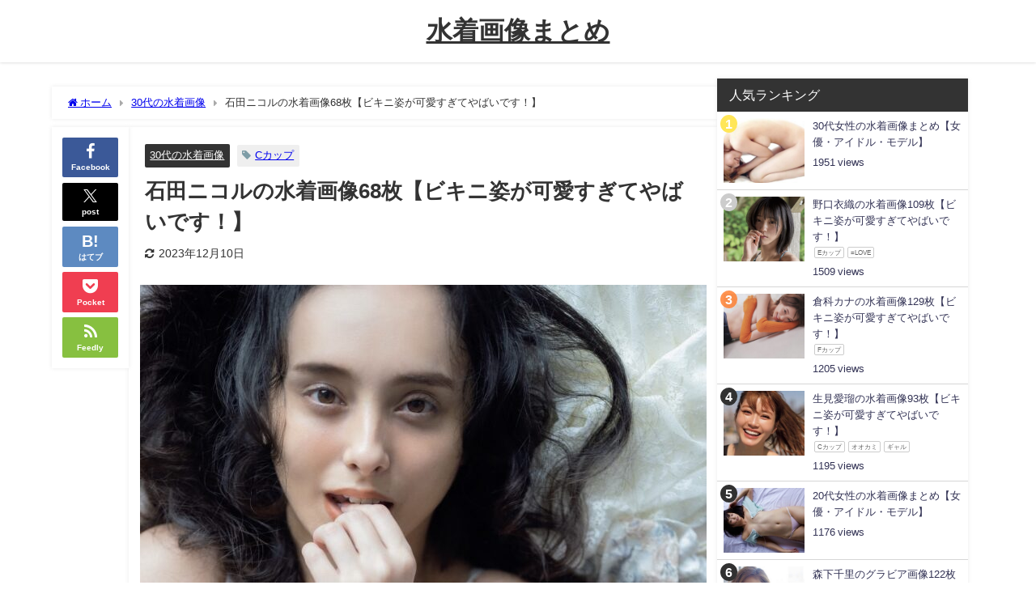

--- FILE ---
content_type: text/html; charset=UTF-8
request_url: https://mizugazo.com/archives/129322
body_size: 28380
content:
<!DOCTYPE html>
<html lang="ja">
<head>
<meta charset="utf-8">
<meta http-equiv="X-UA-Compatible" content="IE=edge">
<meta name="viewport" content="width=device-width, initial-scale=1" />
<title>石田ニコルの水着画像68枚【ビキニ姿が可愛すぎてやばいです！】 | 水着画像のまとめサイト「mizugazo（ミズガゾ）」</title>
<meta name="description" content="この記事では、石田ニコルさんの最高レベルな水着画像を厳選して紹介します。 ぜひ、石田ニコルさんのInstagramもフォローして、最新の水着やグラビアも見逃さないようにしてくださいね。 石田ニコルの水">
<meta name="thumbnail" content="https://mizugazo.com/wp-content/uploads/2023/01/D3787305-80B2-4784-A9DD-A13C0625069C-150x150.jpeg" /><!-- Diver OGP -->
<meta property="og:locale" content="ja_JP" />
<meta property="og:title" content="石田ニコルの水着画像68枚【ビキニ姿が可愛すぎてやばいです！】" />
<meta property="og:description" content="この記事では、石田ニコルさんの最高レベルな水着画像を厳選して紹介します。 ぜひ、石田ニコルさんのInstagramもフォローして、最新の水着やグラビアも見逃さないようにしてくださいね。 石田ニコルの水" />
<meta property="og:type" content="article" />
<meta property="og:url" content="https://mizugazo.com/archives/129322" />
<meta property="og:image" content="https://mizugazo.com/wp-content/uploads/2023/01/D3787305-80B2-4784-A9DD-A13C0625069C.jpeg" />
<meta property="og:site_name" content="水着画像まとめ" />
<meta name="twitter:card" content="summary_large_image" />
<meta name="twitter:title" content="石田ニコルの水着画像68枚【ビキニ姿が可愛すぎてやばいです！】" />
<meta name="twitter:url" content="https://mizugazo.com/archives/129322" />
<meta name="twitter:description" content="この記事では、石田ニコルさんの最高レベルな水着画像を厳選して紹介します。 ぜひ、石田ニコルさんのInstagramもフォローして、最新の水着やグラビアも見逃さないようにしてくださいね。 石田ニコルの水" />
<meta name="twitter:image" content="https://mizugazo.com/wp-content/uploads/2023/01/D3787305-80B2-4784-A9DD-A13C0625069C.jpeg" />
<!-- / Diver OGP -->
<link rel="canonical" href="https://mizugazo.com/archives/129322">
<link rel="shortcut icon" href="https://mizugazo.com/wp-content/uploads/2021/09/NISHIOTEEN-2.jpg">
<!--[if IE]>
		<link rel="shortcut icon" href="">
<![endif]-->
<link rel="apple-touch-icon" href="" />
<meta name='robots' content='max-image-preview' />
<link rel='dns-prefetch' href='//cdnjs.cloudflare.com' />
<link rel="alternate" type="application/rss+xml" title="水着画像まとめ &raquo; フィード" href="https://mizugazo.com/feed" />
<link rel="alternate" type="application/rss+xml" title="水着画像まとめ &raquo; コメントフィード" href="https://mizugazo.com/comments/feed" />
<script type="text/javascript" id="wpp-js" src="https://mizugazo.com/wp-content/plugins/wordpress-popular-posts/assets/js/wpp.min.js?ver=7.3.6" data-sampling="1" data-sampling-rate="100" data-api-url="https://mizugazo.com/wp-json/wordpress-popular-posts" data-post-id="129322" data-token="6564b970be" data-lang="0" data-debug="0"></script>
<link rel="alternate" type="application/rss+xml" title="水着画像まとめ &raquo; 石田ニコルの水着画像68枚【ビキニ姿が可愛すぎてやばいです！】 のコメントのフィード" href="https://mizugazo.com/archives/129322/feed" />
<link rel="alternate" title="oEmbed (JSON)" type="application/json+oembed" href="https://mizugazo.com/wp-json/oembed/1.0/embed?url=https%3A%2F%2Fmizugazo.com%2Farchives%2F129322" />
<link rel="alternate" title="oEmbed (XML)" type="text/xml+oembed" href="https://mizugazo.com/wp-json/oembed/1.0/embed?url=https%3A%2F%2Fmizugazo.com%2Farchives%2F129322&#038;format=xml" />
<style id='wp-img-auto-sizes-contain-inline-css' type='text/css'>
img:is([sizes=auto i],[sizes^="auto," i]){contain-intrinsic-size:3000px 1500px}
/*# sourceURL=wp-img-auto-sizes-contain-inline-css */
</style>
<style id='wp-block-library-inline-css' type='text/css'>
:root{--wp-block-synced-color:#7a00df;--wp-block-synced-color--rgb:122,0,223;--wp-bound-block-color:var(--wp-block-synced-color);--wp-editor-canvas-background:#ddd;--wp-admin-theme-color:#007cba;--wp-admin-theme-color--rgb:0,124,186;--wp-admin-theme-color-darker-10:#006ba1;--wp-admin-theme-color-darker-10--rgb:0,107,160.5;--wp-admin-theme-color-darker-20:#005a87;--wp-admin-theme-color-darker-20--rgb:0,90,135;--wp-admin-border-width-focus:2px}@media (min-resolution:192dpi){:root{--wp-admin-border-width-focus:1.5px}}.wp-element-button{cursor:pointer}:root .has-very-light-gray-background-color{background-color:#eee}:root .has-very-dark-gray-background-color{background-color:#313131}:root .has-very-light-gray-color{color:#eee}:root .has-very-dark-gray-color{color:#313131}:root .has-vivid-green-cyan-to-vivid-cyan-blue-gradient-background{background:linear-gradient(135deg,#00d084,#0693e3)}:root .has-purple-crush-gradient-background{background:linear-gradient(135deg,#34e2e4,#4721fb 50%,#ab1dfe)}:root .has-hazy-dawn-gradient-background{background:linear-gradient(135deg,#faaca8,#dad0ec)}:root .has-subdued-olive-gradient-background{background:linear-gradient(135deg,#fafae1,#67a671)}:root .has-atomic-cream-gradient-background{background:linear-gradient(135deg,#fdd79a,#004a59)}:root .has-nightshade-gradient-background{background:linear-gradient(135deg,#330968,#31cdcf)}:root .has-midnight-gradient-background{background:linear-gradient(135deg,#020381,#2874fc)}:root{--wp--preset--font-size--normal:16px;--wp--preset--font-size--huge:42px}.has-regular-font-size{font-size:1em}.has-larger-font-size{font-size:2.625em}.has-normal-font-size{font-size:var(--wp--preset--font-size--normal)}.has-huge-font-size{font-size:var(--wp--preset--font-size--huge)}.has-text-align-center{text-align:center}.has-text-align-left{text-align:left}.has-text-align-right{text-align:right}.has-fit-text{white-space:nowrap!important}#end-resizable-editor-section{display:none}.aligncenter{clear:both}.items-justified-left{justify-content:flex-start}.items-justified-center{justify-content:center}.items-justified-right{justify-content:flex-end}.items-justified-space-between{justify-content:space-between}.screen-reader-text{border:0;clip-path:inset(50%);height:1px;margin:-1px;overflow:hidden;padding:0;position:absolute;width:1px;word-wrap:normal!important}.screen-reader-text:focus{background-color:#ddd;clip-path:none;color:#444;display:block;font-size:1em;height:auto;left:5px;line-height:normal;padding:15px 23px 14px;text-decoration:none;top:5px;width:auto;z-index:100000}html :where(.has-border-color){border-style:solid}html :where([style*=border-top-color]){border-top-style:solid}html :where([style*=border-right-color]){border-right-style:solid}html :where([style*=border-bottom-color]){border-bottom-style:solid}html :where([style*=border-left-color]){border-left-style:solid}html :where([style*=border-width]){border-style:solid}html :where([style*=border-top-width]){border-top-style:solid}html :where([style*=border-right-width]){border-right-style:solid}html :where([style*=border-bottom-width]){border-bottom-style:solid}html :where([style*=border-left-width]){border-left-style:solid}html :where(img[class*=wp-image-]){height:auto;max-width:100%}:where(figure){margin:0 0 1em}html :where(.is-position-sticky){--wp-admin--admin-bar--position-offset:var(--wp-admin--admin-bar--height,0px)}@media screen and (max-width:600px){html :where(.is-position-sticky){--wp-admin--admin-bar--position-offset:0px}}

/*# sourceURL=wp-block-library-inline-css */
</style><style id='wp-block-gallery-inline-css' type='text/css'>
.blocks-gallery-grid:not(.has-nested-images),.wp-block-gallery:not(.has-nested-images){display:flex;flex-wrap:wrap;list-style-type:none;margin:0;padding:0}.blocks-gallery-grid:not(.has-nested-images) .blocks-gallery-image,.blocks-gallery-grid:not(.has-nested-images) .blocks-gallery-item,.wp-block-gallery:not(.has-nested-images) .blocks-gallery-image,.wp-block-gallery:not(.has-nested-images) .blocks-gallery-item{display:flex;flex-direction:column;flex-grow:1;justify-content:center;margin:0 1em 1em 0;position:relative;width:calc(50% - 1em)}.blocks-gallery-grid:not(.has-nested-images) .blocks-gallery-image:nth-of-type(2n),.blocks-gallery-grid:not(.has-nested-images) .blocks-gallery-item:nth-of-type(2n),.wp-block-gallery:not(.has-nested-images) .blocks-gallery-image:nth-of-type(2n),.wp-block-gallery:not(.has-nested-images) .blocks-gallery-item:nth-of-type(2n){margin-right:0}.blocks-gallery-grid:not(.has-nested-images) .blocks-gallery-image figure,.blocks-gallery-grid:not(.has-nested-images) .blocks-gallery-item figure,.wp-block-gallery:not(.has-nested-images) .blocks-gallery-image figure,.wp-block-gallery:not(.has-nested-images) .blocks-gallery-item figure{align-items:flex-end;display:flex;height:100%;justify-content:flex-start;margin:0}.blocks-gallery-grid:not(.has-nested-images) .blocks-gallery-image img,.blocks-gallery-grid:not(.has-nested-images) .blocks-gallery-item img,.wp-block-gallery:not(.has-nested-images) .blocks-gallery-image img,.wp-block-gallery:not(.has-nested-images) .blocks-gallery-item img{display:block;height:auto;max-width:100%;width:auto}.blocks-gallery-grid:not(.has-nested-images) .blocks-gallery-image figcaption,.blocks-gallery-grid:not(.has-nested-images) .blocks-gallery-item figcaption,.wp-block-gallery:not(.has-nested-images) .blocks-gallery-image figcaption,.wp-block-gallery:not(.has-nested-images) .blocks-gallery-item figcaption{background:linear-gradient(0deg,#000000b3,#0000004d 70%,#0000);bottom:0;box-sizing:border-box;color:#fff;font-size:.8em;margin:0;max-height:100%;overflow:auto;padding:3em .77em .7em;position:absolute;text-align:center;width:100%;z-index:2}.blocks-gallery-grid:not(.has-nested-images) .blocks-gallery-image figcaption img,.blocks-gallery-grid:not(.has-nested-images) .blocks-gallery-item figcaption img,.wp-block-gallery:not(.has-nested-images) .blocks-gallery-image figcaption img,.wp-block-gallery:not(.has-nested-images) .blocks-gallery-item figcaption img{display:inline}.blocks-gallery-grid:not(.has-nested-images) figcaption,.wp-block-gallery:not(.has-nested-images) figcaption{flex-grow:1}.blocks-gallery-grid:not(.has-nested-images).is-cropped .blocks-gallery-image a,.blocks-gallery-grid:not(.has-nested-images).is-cropped .blocks-gallery-image img,.blocks-gallery-grid:not(.has-nested-images).is-cropped .blocks-gallery-item a,.blocks-gallery-grid:not(.has-nested-images).is-cropped .blocks-gallery-item img,.wp-block-gallery:not(.has-nested-images).is-cropped .blocks-gallery-image a,.wp-block-gallery:not(.has-nested-images).is-cropped .blocks-gallery-image img,.wp-block-gallery:not(.has-nested-images).is-cropped .blocks-gallery-item a,.wp-block-gallery:not(.has-nested-images).is-cropped .blocks-gallery-item img{flex:1;height:100%;object-fit:cover;width:100%}.blocks-gallery-grid:not(.has-nested-images).columns-1 .blocks-gallery-image,.blocks-gallery-grid:not(.has-nested-images).columns-1 .blocks-gallery-item,.wp-block-gallery:not(.has-nested-images).columns-1 .blocks-gallery-image,.wp-block-gallery:not(.has-nested-images).columns-1 .blocks-gallery-item{margin-right:0;width:100%}@media (min-width:600px){.blocks-gallery-grid:not(.has-nested-images).columns-3 .blocks-gallery-image,.blocks-gallery-grid:not(.has-nested-images).columns-3 .blocks-gallery-item,.wp-block-gallery:not(.has-nested-images).columns-3 .blocks-gallery-image,.wp-block-gallery:not(.has-nested-images).columns-3 .blocks-gallery-item{margin-right:1em;width:calc(33.33333% - .66667em)}.blocks-gallery-grid:not(.has-nested-images).columns-4 .blocks-gallery-image,.blocks-gallery-grid:not(.has-nested-images).columns-4 .blocks-gallery-item,.wp-block-gallery:not(.has-nested-images).columns-4 .blocks-gallery-image,.wp-block-gallery:not(.has-nested-images).columns-4 .blocks-gallery-item{margin-right:1em;width:calc(25% - .75em)}.blocks-gallery-grid:not(.has-nested-images).columns-5 .blocks-gallery-image,.blocks-gallery-grid:not(.has-nested-images).columns-5 .blocks-gallery-item,.wp-block-gallery:not(.has-nested-images).columns-5 .blocks-gallery-image,.wp-block-gallery:not(.has-nested-images).columns-5 .blocks-gallery-item{margin-right:1em;width:calc(20% - .8em)}.blocks-gallery-grid:not(.has-nested-images).columns-6 .blocks-gallery-image,.blocks-gallery-grid:not(.has-nested-images).columns-6 .blocks-gallery-item,.wp-block-gallery:not(.has-nested-images).columns-6 .blocks-gallery-image,.wp-block-gallery:not(.has-nested-images).columns-6 .blocks-gallery-item{margin-right:1em;width:calc(16.66667% - .83333em)}.blocks-gallery-grid:not(.has-nested-images).columns-7 .blocks-gallery-image,.blocks-gallery-grid:not(.has-nested-images).columns-7 .blocks-gallery-item,.wp-block-gallery:not(.has-nested-images).columns-7 .blocks-gallery-image,.wp-block-gallery:not(.has-nested-images).columns-7 .blocks-gallery-item{margin-right:1em;width:calc(14.28571% - .85714em)}.blocks-gallery-grid:not(.has-nested-images).columns-8 .blocks-gallery-image,.blocks-gallery-grid:not(.has-nested-images).columns-8 .blocks-gallery-item,.wp-block-gallery:not(.has-nested-images).columns-8 .blocks-gallery-image,.wp-block-gallery:not(.has-nested-images).columns-8 .blocks-gallery-item{margin-right:1em;width:calc(12.5% - .875em)}.blocks-gallery-grid:not(.has-nested-images).columns-1 .blocks-gallery-image:nth-of-type(1n),.blocks-gallery-grid:not(.has-nested-images).columns-1 .blocks-gallery-item:nth-of-type(1n),.blocks-gallery-grid:not(.has-nested-images).columns-2 .blocks-gallery-image:nth-of-type(2n),.blocks-gallery-grid:not(.has-nested-images).columns-2 .blocks-gallery-item:nth-of-type(2n),.blocks-gallery-grid:not(.has-nested-images).columns-3 .blocks-gallery-image:nth-of-type(3n),.blocks-gallery-grid:not(.has-nested-images).columns-3 .blocks-gallery-item:nth-of-type(3n),.blocks-gallery-grid:not(.has-nested-images).columns-4 .blocks-gallery-image:nth-of-type(4n),.blocks-gallery-grid:not(.has-nested-images).columns-4 .blocks-gallery-item:nth-of-type(4n),.blocks-gallery-grid:not(.has-nested-images).columns-5 .blocks-gallery-image:nth-of-type(5n),.blocks-gallery-grid:not(.has-nested-images).columns-5 .blocks-gallery-item:nth-of-type(5n),.blocks-gallery-grid:not(.has-nested-images).columns-6 .blocks-gallery-image:nth-of-type(6n),.blocks-gallery-grid:not(.has-nested-images).columns-6 .blocks-gallery-item:nth-of-type(6n),.blocks-gallery-grid:not(.has-nested-images).columns-7 .blocks-gallery-image:nth-of-type(7n),.blocks-gallery-grid:not(.has-nested-images).columns-7 .blocks-gallery-item:nth-of-type(7n),.blocks-gallery-grid:not(.has-nested-images).columns-8 .blocks-gallery-image:nth-of-type(8n),.blocks-gallery-grid:not(.has-nested-images).columns-8 .blocks-gallery-item:nth-of-type(8n),.wp-block-gallery:not(.has-nested-images).columns-1 .blocks-gallery-image:nth-of-type(1n),.wp-block-gallery:not(.has-nested-images).columns-1 .blocks-gallery-item:nth-of-type(1n),.wp-block-gallery:not(.has-nested-images).columns-2 .blocks-gallery-image:nth-of-type(2n),.wp-block-gallery:not(.has-nested-images).columns-2 .blocks-gallery-item:nth-of-type(2n),.wp-block-gallery:not(.has-nested-images).columns-3 .blocks-gallery-image:nth-of-type(3n),.wp-block-gallery:not(.has-nested-images).columns-3 .blocks-gallery-item:nth-of-type(3n),.wp-block-gallery:not(.has-nested-images).columns-4 .blocks-gallery-image:nth-of-type(4n),.wp-block-gallery:not(.has-nested-images).columns-4 .blocks-gallery-item:nth-of-type(4n),.wp-block-gallery:not(.has-nested-images).columns-5 .blocks-gallery-image:nth-of-type(5n),.wp-block-gallery:not(.has-nested-images).columns-5 .blocks-gallery-item:nth-of-type(5n),.wp-block-gallery:not(.has-nested-images).columns-6 .blocks-gallery-image:nth-of-type(6n),.wp-block-gallery:not(.has-nested-images).columns-6 .blocks-gallery-item:nth-of-type(6n),.wp-block-gallery:not(.has-nested-images).columns-7 .blocks-gallery-image:nth-of-type(7n),.wp-block-gallery:not(.has-nested-images).columns-7 .blocks-gallery-item:nth-of-type(7n),.wp-block-gallery:not(.has-nested-images).columns-8 .blocks-gallery-image:nth-of-type(8n),.wp-block-gallery:not(.has-nested-images).columns-8 .blocks-gallery-item:nth-of-type(8n){margin-right:0}}.blocks-gallery-grid:not(.has-nested-images) .blocks-gallery-image:last-child,.blocks-gallery-grid:not(.has-nested-images) .blocks-gallery-item:last-child,.wp-block-gallery:not(.has-nested-images) .blocks-gallery-image:last-child,.wp-block-gallery:not(.has-nested-images) .blocks-gallery-item:last-child{margin-right:0}.blocks-gallery-grid:not(.has-nested-images).alignleft,.blocks-gallery-grid:not(.has-nested-images).alignright,.wp-block-gallery:not(.has-nested-images).alignleft,.wp-block-gallery:not(.has-nested-images).alignright{max-width:420px;width:100%}.blocks-gallery-grid:not(.has-nested-images).aligncenter .blocks-gallery-item figure,.wp-block-gallery:not(.has-nested-images).aligncenter .blocks-gallery-item figure{justify-content:center}.wp-block-gallery:not(.is-cropped) .blocks-gallery-item{align-self:flex-start}figure.wp-block-gallery.has-nested-images{align-items:normal}.wp-block-gallery.has-nested-images figure.wp-block-image:not(#individual-image){margin:0;width:calc(50% - var(--wp--style--unstable-gallery-gap, 16px)/2)}.wp-block-gallery.has-nested-images figure.wp-block-image{box-sizing:border-box;display:flex;flex-direction:column;flex-grow:1;justify-content:center;max-width:100%;position:relative}.wp-block-gallery.has-nested-images figure.wp-block-image>a,.wp-block-gallery.has-nested-images figure.wp-block-image>div{flex-direction:column;flex-grow:1;margin:0}.wp-block-gallery.has-nested-images figure.wp-block-image img{display:block;height:auto;max-width:100%!important;width:auto}.wp-block-gallery.has-nested-images figure.wp-block-image figcaption,.wp-block-gallery.has-nested-images figure.wp-block-image:has(figcaption):before{bottom:0;left:0;max-height:100%;position:absolute;right:0}.wp-block-gallery.has-nested-images figure.wp-block-image:has(figcaption):before{backdrop-filter:blur(3px);content:"";height:100%;-webkit-mask-image:linear-gradient(0deg,#000 20%,#0000);mask-image:linear-gradient(0deg,#000 20%,#0000);max-height:40%;pointer-events:none}.wp-block-gallery.has-nested-images figure.wp-block-image figcaption{box-sizing:border-box;color:#fff;font-size:13px;margin:0;overflow:auto;padding:1em;text-align:center;text-shadow:0 0 1.5px #000}.wp-block-gallery.has-nested-images figure.wp-block-image figcaption::-webkit-scrollbar{height:12px;width:12px}.wp-block-gallery.has-nested-images figure.wp-block-image figcaption::-webkit-scrollbar-track{background-color:initial}.wp-block-gallery.has-nested-images figure.wp-block-image figcaption::-webkit-scrollbar-thumb{background-clip:padding-box;background-color:initial;border:3px solid #0000;border-radius:8px}.wp-block-gallery.has-nested-images figure.wp-block-image figcaption:focus-within::-webkit-scrollbar-thumb,.wp-block-gallery.has-nested-images figure.wp-block-image figcaption:focus::-webkit-scrollbar-thumb,.wp-block-gallery.has-nested-images figure.wp-block-image figcaption:hover::-webkit-scrollbar-thumb{background-color:#fffc}.wp-block-gallery.has-nested-images figure.wp-block-image figcaption{scrollbar-color:#0000 #0000;scrollbar-gutter:stable both-edges;scrollbar-width:thin}.wp-block-gallery.has-nested-images figure.wp-block-image figcaption:focus,.wp-block-gallery.has-nested-images figure.wp-block-image figcaption:focus-within,.wp-block-gallery.has-nested-images figure.wp-block-image figcaption:hover{scrollbar-color:#fffc #0000}.wp-block-gallery.has-nested-images figure.wp-block-image figcaption{will-change:transform}@media (hover:none){.wp-block-gallery.has-nested-images figure.wp-block-image figcaption{scrollbar-color:#fffc #0000}}.wp-block-gallery.has-nested-images figure.wp-block-image figcaption{background:linear-gradient(0deg,#0006,#0000)}.wp-block-gallery.has-nested-images figure.wp-block-image figcaption img{display:inline}.wp-block-gallery.has-nested-images figure.wp-block-image figcaption a{color:inherit}.wp-block-gallery.has-nested-images figure.wp-block-image.has-custom-border img{box-sizing:border-box}.wp-block-gallery.has-nested-images figure.wp-block-image.has-custom-border>a,.wp-block-gallery.has-nested-images figure.wp-block-image.has-custom-border>div,.wp-block-gallery.has-nested-images figure.wp-block-image.is-style-rounded>a,.wp-block-gallery.has-nested-images figure.wp-block-image.is-style-rounded>div{flex:1 1 auto}.wp-block-gallery.has-nested-images figure.wp-block-image.has-custom-border figcaption,.wp-block-gallery.has-nested-images figure.wp-block-image.is-style-rounded figcaption{background:none;color:inherit;flex:initial;margin:0;padding:10px 10px 9px;position:relative;text-shadow:none}.wp-block-gallery.has-nested-images figure.wp-block-image.has-custom-border:before,.wp-block-gallery.has-nested-images figure.wp-block-image.is-style-rounded:before{content:none}.wp-block-gallery.has-nested-images figcaption{flex-basis:100%;flex-grow:1;text-align:center}.wp-block-gallery.has-nested-images:not(.is-cropped) figure.wp-block-image:not(#individual-image){margin-bottom:auto;margin-top:0}.wp-block-gallery.has-nested-images.is-cropped figure.wp-block-image:not(#individual-image){align-self:inherit}.wp-block-gallery.has-nested-images.is-cropped figure.wp-block-image:not(#individual-image)>a,.wp-block-gallery.has-nested-images.is-cropped figure.wp-block-image:not(#individual-image)>div:not(.components-drop-zone){display:flex}.wp-block-gallery.has-nested-images.is-cropped figure.wp-block-image:not(#individual-image) a,.wp-block-gallery.has-nested-images.is-cropped figure.wp-block-image:not(#individual-image) img{flex:1 0 0%;height:100%;object-fit:cover;width:100%}.wp-block-gallery.has-nested-images.columns-1 figure.wp-block-image:not(#individual-image){width:100%}@media (min-width:600px){.wp-block-gallery.has-nested-images.columns-3 figure.wp-block-image:not(#individual-image){width:calc(33.33333% - var(--wp--style--unstable-gallery-gap, 16px)*.66667)}.wp-block-gallery.has-nested-images.columns-4 figure.wp-block-image:not(#individual-image){width:calc(25% - var(--wp--style--unstable-gallery-gap, 16px)*.75)}.wp-block-gallery.has-nested-images.columns-5 figure.wp-block-image:not(#individual-image){width:calc(20% - var(--wp--style--unstable-gallery-gap, 16px)*.8)}.wp-block-gallery.has-nested-images.columns-6 figure.wp-block-image:not(#individual-image){width:calc(16.66667% - var(--wp--style--unstable-gallery-gap, 16px)*.83333)}.wp-block-gallery.has-nested-images.columns-7 figure.wp-block-image:not(#individual-image){width:calc(14.28571% - var(--wp--style--unstable-gallery-gap, 16px)*.85714)}.wp-block-gallery.has-nested-images.columns-8 figure.wp-block-image:not(#individual-image){width:calc(12.5% - var(--wp--style--unstable-gallery-gap, 16px)*.875)}.wp-block-gallery.has-nested-images.columns-default figure.wp-block-image:not(#individual-image){width:calc(33.33% - var(--wp--style--unstable-gallery-gap, 16px)*.66667)}.wp-block-gallery.has-nested-images.columns-default figure.wp-block-image:not(#individual-image):first-child:nth-last-child(2),.wp-block-gallery.has-nested-images.columns-default figure.wp-block-image:not(#individual-image):first-child:nth-last-child(2)~figure.wp-block-image:not(#individual-image){width:calc(50% - var(--wp--style--unstable-gallery-gap, 16px)*.5)}.wp-block-gallery.has-nested-images.columns-default figure.wp-block-image:not(#individual-image):first-child:last-child{width:100%}}.wp-block-gallery.has-nested-images.alignleft,.wp-block-gallery.has-nested-images.alignright{max-width:420px;width:100%}.wp-block-gallery.has-nested-images.aligncenter{justify-content:center}
/*# sourceURL=https://mizugazo.com/wp-includes/blocks/gallery/style.min.css */
</style>
<style id='wp-block-heading-inline-css' type='text/css'>
h1:where(.wp-block-heading).has-background,h2:where(.wp-block-heading).has-background,h3:where(.wp-block-heading).has-background,h4:where(.wp-block-heading).has-background,h5:where(.wp-block-heading).has-background,h6:where(.wp-block-heading).has-background{padding:1.25em 2.375em}h1.has-text-align-left[style*=writing-mode]:where([style*=vertical-lr]),h1.has-text-align-right[style*=writing-mode]:where([style*=vertical-rl]),h2.has-text-align-left[style*=writing-mode]:where([style*=vertical-lr]),h2.has-text-align-right[style*=writing-mode]:where([style*=vertical-rl]),h3.has-text-align-left[style*=writing-mode]:where([style*=vertical-lr]),h3.has-text-align-right[style*=writing-mode]:where([style*=vertical-rl]),h4.has-text-align-left[style*=writing-mode]:where([style*=vertical-lr]),h4.has-text-align-right[style*=writing-mode]:where([style*=vertical-rl]),h5.has-text-align-left[style*=writing-mode]:where([style*=vertical-lr]),h5.has-text-align-right[style*=writing-mode]:where([style*=vertical-rl]),h6.has-text-align-left[style*=writing-mode]:where([style*=vertical-lr]),h6.has-text-align-right[style*=writing-mode]:where([style*=vertical-rl]){rotate:180deg}
/*# sourceURL=https://mizugazo.com/wp-includes/blocks/heading/style.min.css */
</style>
<style id='wp-block-image-inline-css' type='text/css'>
.wp-block-image>a,.wp-block-image>figure>a{display:inline-block}.wp-block-image img{box-sizing:border-box;height:auto;max-width:100%;vertical-align:bottom}@media not (prefers-reduced-motion){.wp-block-image img.hide{visibility:hidden}.wp-block-image img.show{animation:show-content-image .4s}}.wp-block-image[style*=border-radius] img,.wp-block-image[style*=border-radius]>a{border-radius:inherit}.wp-block-image.has-custom-border img{box-sizing:border-box}.wp-block-image.aligncenter{text-align:center}.wp-block-image.alignfull>a,.wp-block-image.alignwide>a{width:100%}.wp-block-image.alignfull img,.wp-block-image.alignwide img{height:auto;width:100%}.wp-block-image .aligncenter,.wp-block-image .alignleft,.wp-block-image .alignright,.wp-block-image.aligncenter,.wp-block-image.alignleft,.wp-block-image.alignright{display:table}.wp-block-image .aligncenter>figcaption,.wp-block-image .alignleft>figcaption,.wp-block-image .alignright>figcaption,.wp-block-image.aligncenter>figcaption,.wp-block-image.alignleft>figcaption,.wp-block-image.alignright>figcaption{caption-side:bottom;display:table-caption}.wp-block-image .alignleft{float:left;margin:.5em 1em .5em 0}.wp-block-image .alignright{float:right;margin:.5em 0 .5em 1em}.wp-block-image .aligncenter{margin-left:auto;margin-right:auto}.wp-block-image :where(figcaption){margin-bottom:1em;margin-top:.5em}.wp-block-image.is-style-circle-mask img{border-radius:9999px}@supports ((-webkit-mask-image:none) or (mask-image:none)) or (-webkit-mask-image:none){.wp-block-image.is-style-circle-mask img{border-radius:0;-webkit-mask-image:url('data:image/svg+xml;utf8,<svg viewBox="0 0 100 100" xmlns="http://www.w3.org/2000/svg"><circle cx="50" cy="50" r="50"/></svg>');mask-image:url('data:image/svg+xml;utf8,<svg viewBox="0 0 100 100" xmlns="http://www.w3.org/2000/svg"><circle cx="50" cy="50" r="50"/></svg>');mask-mode:alpha;-webkit-mask-position:center;mask-position:center;-webkit-mask-repeat:no-repeat;mask-repeat:no-repeat;-webkit-mask-size:contain;mask-size:contain}}:root :where(.wp-block-image.is-style-rounded img,.wp-block-image .is-style-rounded img){border-radius:9999px}.wp-block-image figure{margin:0}.wp-lightbox-container{display:flex;flex-direction:column;position:relative}.wp-lightbox-container img{cursor:zoom-in}.wp-lightbox-container img:hover+button{opacity:1}.wp-lightbox-container button{align-items:center;backdrop-filter:blur(16px) saturate(180%);background-color:#5a5a5a40;border:none;border-radius:4px;cursor:zoom-in;display:flex;height:20px;justify-content:center;opacity:0;padding:0;position:absolute;right:16px;text-align:center;top:16px;width:20px;z-index:100}@media not (prefers-reduced-motion){.wp-lightbox-container button{transition:opacity .2s ease}}.wp-lightbox-container button:focus-visible{outline:3px auto #5a5a5a40;outline:3px auto -webkit-focus-ring-color;outline-offset:3px}.wp-lightbox-container button:hover{cursor:pointer;opacity:1}.wp-lightbox-container button:focus{opacity:1}.wp-lightbox-container button:focus,.wp-lightbox-container button:hover,.wp-lightbox-container button:not(:hover):not(:active):not(.has-background){background-color:#5a5a5a40;border:none}.wp-lightbox-overlay{box-sizing:border-box;cursor:zoom-out;height:100vh;left:0;overflow:hidden;position:fixed;top:0;visibility:hidden;width:100%;z-index:100000}.wp-lightbox-overlay .close-button{align-items:center;cursor:pointer;display:flex;justify-content:center;min-height:40px;min-width:40px;padding:0;position:absolute;right:calc(env(safe-area-inset-right) + 16px);top:calc(env(safe-area-inset-top) + 16px);z-index:5000000}.wp-lightbox-overlay .close-button:focus,.wp-lightbox-overlay .close-button:hover,.wp-lightbox-overlay .close-button:not(:hover):not(:active):not(.has-background){background:none;border:none}.wp-lightbox-overlay .lightbox-image-container{height:var(--wp--lightbox-container-height);left:50%;overflow:hidden;position:absolute;top:50%;transform:translate(-50%,-50%);transform-origin:top left;width:var(--wp--lightbox-container-width);z-index:9999999999}.wp-lightbox-overlay .wp-block-image{align-items:center;box-sizing:border-box;display:flex;height:100%;justify-content:center;margin:0;position:relative;transform-origin:0 0;width:100%;z-index:3000000}.wp-lightbox-overlay .wp-block-image img{height:var(--wp--lightbox-image-height);min-height:var(--wp--lightbox-image-height);min-width:var(--wp--lightbox-image-width);width:var(--wp--lightbox-image-width)}.wp-lightbox-overlay .wp-block-image figcaption{display:none}.wp-lightbox-overlay button{background:none;border:none}.wp-lightbox-overlay .scrim{background-color:#fff;height:100%;opacity:.9;position:absolute;width:100%;z-index:2000000}.wp-lightbox-overlay.active{visibility:visible}@media not (prefers-reduced-motion){.wp-lightbox-overlay.active{animation:turn-on-visibility .25s both}.wp-lightbox-overlay.active img{animation:turn-on-visibility .35s both}.wp-lightbox-overlay.show-closing-animation:not(.active){animation:turn-off-visibility .35s both}.wp-lightbox-overlay.show-closing-animation:not(.active) img{animation:turn-off-visibility .25s both}.wp-lightbox-overlay.zoom.active{animation:none;opacity:1;visibility:visible}.wp-lightbox-overlay.zoom.active .lightbox-image-container{animation:lightbox-zoom-in .4s}.wp-lightbox-overlay.zoom.active .lightbox-image-container img{animation:none}.wp-lightbox-overlay.zoom.active .scrim{animation:turn-on-visibility .4s forwards}.wp-lightbox-overlay.zoom.show-closing-animation:not(.active){animation:none}.wp-lightbox-overlay.zoom.show-closing-animation:not(.active) .lightbox-image-container{animation:lightbox-zoom-out .4s}.wp-lightbox-overlay.zoom.show-closing-animation:not(.active) .lightbox-image-container img{animation:none}.wp-lightbox-overlay.zoom.show-closing-animation:not(.active) .scrim{animation:turn-off-visibility .4s forwards}}@keyframes show-content-image{0%{visibility:hidden}99%{visibility:hidden}to{visibility:visible}}@keyframes turn-on-visibility{0%{opacity:0}to{opacity:1}}@keyframes turn-off-visibility{0%{opacity:1;visibility:visible}99%{opacity:0;visibility:visible}to{opacity:0;visibility:hidden}}@keyframes lightbox-zoom-in{0%{transform:translate(calc((-100vw + var(--wp--lightbox-scrollbar-width))/2 + var(--wp--lightbox-initial-left-position)),calc(-50vh + var(--wp--lightbox-initial-top-position))) scale(var(--wp--lightbox-scale))}to{transform:translate(-50%,-50%) scale(1)}}@keyframes lightbox-zoom-out{0%{transform:translate(-50%,-50%) scale(1);visibility:visible}99%{visibility:visible}to{transform:translate(calc((-100vw + var(--wp--lightbox-scrollbar-width))/2 + var(--wp--lightbox-initial-left-position)),calc(-50vh + var(--wp--lightbox-initial-top-position))) scale(var(--wp--lightbox-scale));visibility:hidden}}
/*# sourceURL=https://mizugazo.com/wp-includes/blocks/image/style.min.css */
</style>
<style id='wp-block-embed-inline-css' type='text/css'>
.wp-block-embed.alignleft,.wp-block-embed.alignright,.wp-block[data-align=left]>[data-type="core/embed"],.wp-block[data-align=right]>[data-type="core/embed"]{max-width:360px;width:100%}.wp-block-embed.alignleft .wp-block-embed__wrapper,.wp-block-embed.alignright .wp-block-embed__wrapper,.wp-block[data-align=left]>[data-type="core/embed"] .wp-block-embed__wrapper,.wp-block[data-align=right]>[data-type="core/embed"] .wp-block-embed__wrapper{min-width:280px}.wp-block-cover .wp-block-embed{min-height:240px;min-width:320px}.wp-block-embed{overflow-wrap:break-word}.wp-block-embed :where(figcaption){margin-bottom:1em;margin-top:.5em}.wp-block-embed iframe{max-width:100%}.wp-block-embed__wrapper{position:relative}.wp-embed-responsive .wp-has-aspect-ratio .wp-block-embed__wrapper:before{content:"";display:block;padding-top:50%}.wp-embed-responsive .wp-has-aspect-ratio iframe{bottom:0;height:100%;left:0;position:absolute;right:0;top:0;width:100%}.wp-embed-responsive .wp-embed-aspect-21-9 .wp-block-embed__wrapper:before{padding-top:42.85%}.wp-embed-responsive .wp-embed-aspect-18-9 .wp-block-embed__wrapper:before{padding-top:50%}.wp-embed-responsive .wp-embed-aspect-16-9 .wp-block-embed__wrapper:before{padding-top:56.25%}.wp-embed-responsive .wp-embed-aspect-4-3 .wp-block-embed__wrapper:before{padding-top:75%}.wp-embed-responsive .wp-embed-aspect-1-1 .wp-block-embed__wrapper:before{padding-top:100%}.wp-embed-responsive .wp-embed-aspect-9-16 .wp-block-embed__wrapper:before{padding-top:177.77%}.wp-embed-responsive .wp-embed-aspect-1-2 .wp-block-embed__wrapper:before{padding-top:200%}
/*# sourceURL=https://mizugazo.com/wp-includes/blocks/embed/style.min.css */
</style>
<style id='wp-block-paragraph-inline-css' type='text/css'>
.is-small-text{font-size:.875em}.is-regular-text{font-size:1em}.is-large-text{font-size:2.25em}.is-larger-text{font-size:3em}.has-drop-cap:not(:focus):first-letter{float:left;font-size:8.4em;font-style:normal;font-weight:100;line-height:.68;margin:.05em .1em 0 0;text-transform:uppercase}body.rtl .has-drop-cap:not(:focus):first-letter{float:none;margin-left:.1em}p.has-drop-cap.has-background{overflow:hidden}:root :where(p.has-background){padding:1.25em 2.375em}:where(p.has-text-color:not(.has-link-color)) a{color:inherit}p.has-text-align-left[style*="writing-mode:vertical-lr"],p.has-text-align-right[style*="writing-mode:vertical-rl"]{rotate:180deg}
/*# sourceURL=https://mizugazo.com/wp-includes/blocks/paragraph/style.min.css */
</style>
<style id='global-styles-inline-css' type='text/css'>
:root{--wp--preset--aspect-ratio--square: 1;--wp--preset--aspect-ratio--4-3: 4/3;--wp--preset--aspect-ratio--3-4: 3/4;--wp--preset--aspect-ratio--3-2: 3/2;--wp--preset--aspect-ratio--2-3: 2/3;--wp--preset--aspect-ratio--16-9: 16/9;--wp--preset--aspect-ratio--9-16: 9/16;--wp--preset--color--black: #000000;--wp--preset--color--cyan-bluish-gray: #abb8c3;--wp--preset--color--white: #ffffff;--wp--preset--color--pale-pink: #f78da7;--wp--preset--color--vivid-red: #cf2e2e;--wp--preset--color--luminous-vivid-orange: #ff6900;--wp--preset--color--luminous-vivid-amber: #fcb900;--wp--preset--color--light-green-cyan: #7bdcb5;--wp--preset--color--vivid-green-cyan: #00d084;--wp--preset--color--pale-cyan-blue: #8ed1fc;--wp--preset--color--vivid-cyan-blue: #0693e3;--wp--preset--color--vivid-purple: #9b51e0;--wp--preset--color--light-blue: #70b8f1;--wp--preset--color--light-red: #ff8178;--wp--preset--color--light-green: #2ac113;--wp--preset--color--light-yellow: #ffe822;--wp--preset--color--light-orange: #ffa30d;--wp--preset--color--blue: #00f;--wp--preset--color--red: #f00;--wp--preset--color--purple: #674970;--wp--preset--color--gray: #ccc;--wp--preset--gradient--vivid-cyan-blue-to-vivid-purple: linear-gradient(135deg,rgb(6,147,227) 0%,rgb(155,81,224) 100%);--wp--preset--gradient--light-green-cyan-to-vivid-green-cyan: linear-gradient(135deg,rgb(122,220,180) 0%,rgb(0,208,130) 100%);--wp--preset--gradient--luminous-vivid-amber-to-luminous-vivid-orange: linear-gradient(135deg,rgb(252,185,0) 0%,rgb(255,105,0) 100%);--wp--preset--gradient--luminous-vivid-orange-to-vivid-red: linear-gradient(135deg,rgb(255,105,0) 0%,rgb(207,46,46) 100%);--wp--preset--gradient--very-light-gray-to-cyan-bluish-gray: linear-gradient(135deg,rgb(238,238,238) 0%,rgb(169,184,195) 100%);--wp--preset--gradient--cool-to-warm-spectrum: linear-gradient(135deg,rgb(74,234,220) 0%,rgb(151,120,209) 20%,rgb(207,42,186) 40%,rgb(238,44,130) 60%,rgb(251,105,98) 80%,rgb(254,248,76) 100%);--wp--preset--gradient--blush-light-purple: linear-gradient(135deg,rgb(255,206,236) 0%,rgb(152,150,240) 100%);--wp--preset--gradient--blush-bordeaux: linear-gradient(135deg,rgb(254,205,165) 0%,rgb(254,45,45) 50%,rgb(107,0,62) 100%);--wp--preset--gradient--luminous-dusk: linear-gradient(135deg,rgb(255,203,112) 0%,rgb(199,81,192) 50%,rgb(65,88,208) 100%);--wp--preset--gradient--pale-ocean: linear-gradient(135deg,rgb(255,245,203) 0%,rgb(182,227,212) 50%,rgb(51,167,181) 100%);--wp--preset--gradient--electric-grass: linear-gradient(135deg,rgb(202,248,128) 0%,rgb(113,206,126) 100%);--wp--preset--gradient--midnight: linear-gradient(135deg,rgb(2,3,129) 0%,rgb(40,116,252) 100%);--wp--preset--font-size--small: .8em;--wp--preset--font-size--medium: 1em;--wp--preset--font-size--large: 1.2em;--wp--preset--font-size--x-large: 42px;--wp--preset--font-size--xlarge: 1.5em;--wp--preset--font-size--xxlarge: 2em;--wp--preset--spacing--20: 0.44rem;--wp--preset--spacing--30: 0.67rem;--wp--preset--spacing--40: 1rem;--wp--preset--spacing--50: 1.5rem;--wp--preset--spacing--60: 2.25rem;--wp--preset--spacing--70: 3.38rem;--wp--preset--spacing--80: 5.06rem;--wp--preset--shadow--natural: 6px 6px 9px rgba(0, 0, 0, 0.2);--wp--preset--shadow--deep: 12px 12px 50px rgba(0, 0, 0, 0.4);--wp--preset--shadow--sharp: 6px 6px 0px rgba(0, 0, 0, 0.2);--wp--preset--shadow--outlined: 6px 6px 0px -3px rgb(255, 255, 255), 6px 6px rgb(0, 0, 0);--wp--preset--shadow--crisp: 6px 6px 0px rgb(0, 0, 0);--wp--custom--spacing--small: max(1.25rem, 5vw);--wp--custom--spacing--medium: clamp(2rem, 8vw, calc(4 * var(--wp--style--block-gap)));--wp--custom--spacing--large: clamp(4rem, 10vw, 8rem);--wp--custom--spacing--outer: var(--wp--custom--spacing--small, 1.25rem);--wp--custom--typography--font-size--huge: clamp(2.25rem, 4vw, 2.75rem);--wp--custom--typography--font-size--gigantic: clamp(2.75rem, 6vw, 3.25rem);--wp--custom--typography--font-size--colossal: clamp(3.25rem, 8vw, 6.25rem);--wp--custom--typography--line-height--tiny: 1.15;--wp--custom--typography--line-height--small: 1.2;--wp--custom--typography--line-height--medium: 1.4;--wp--custom--typography--line-height--normal: 1.6;}:root { --wp--style--global--content-size: 769px;--wp--style--global--wide-size: 1240px; }:where(body) { margin: 0; }.wp-site-blocks > .alignleft { float: left; margin-right: 2em; }.wp-site-blocks > .alignright { float: right; margin-left: 2em; }.wp-site-blocks > .aligncenter { justify-content: center; margin-left: auto; margin-right: auto; }:where(.wp-site-blocks) > * { margin-block-start: 1.5em; margin-block-end: 0; }:where(.wp-site-blocks) > :first-child { margin-block-start: 0; }:where(.wp-site-blocks) > :last-child { margin-block-end: 0; }:root { --wp--style--block-gap: 1.5em; }:root :where(.is-layout-flow) > :first-child{margin-block-start: 0;}:root :where(.is-layout-flow) > :last-child{margin-block-end: 0;}:root :where(.is-layout-flow) > *{margin-block-start: 1.5em;margin-block-end: 0;}:root :where(.is-layout-constrained) > :first-child{margin-block-start: 0;}:root :where(.is-layout-constrained) > :last-child{margin-block-end: 0;}:root :where(.is-layout-constrained) > *{margin-block-start: 1.5em;margin-block-end: 0;}:root :where(.is-layout-flex){gap: 1.5em;}:root :where(.is-layout-grid){gap: 1.5em;}.is-layout-flow > .alignleft{float: left;margin-inline-start: 0;margin-inline-end: 2em;}.is-layout-flow > .alignright{float: right;margin-inline-start: 2em;margin-inline-end: 0;}.is-layout-flow > .aligncenter{margin-left: auto !important;margin-right: auto !important;}.is-layout-constrained > .alignleft{float: left;margin-inline-start: 0;margin-inline-end: 2em;}.is-layout-constrained > .alignright{float: right;margin-inline-start: 2em;margin-inline-end: 0;}.is-layout-constrained > .aligncenter{margin-left: auto !important;margin-right: auto !important;}.is-layout-constrained > :where(:not(.alignleft):not(.alignright):not(.alignfull)){max-width: var(--wp--style--global--content-size);margin-left: auto !important;margin-right: auto !important;}.is-layout-constrained > .alignwide{max-width: var(--wp--style--global--wide-size);}body .is-layout-flex{display: flex;}.is-layout-flex{flex-wrap: wrap;align-items: center;}.is-layout-flex > :is(*, div){margin: 0;}body .is-layout-grid{display: grid;}.is-layout-grid > :is(*, div){margin: 0;}body{padding-top: 0px;padding-right: 0px;padding-bottom: 0px;padding-left: 0px;}:root :where(.wp-element-button, .wp-block-button__link){background-color: #32373c;border-width: 0;color: #fff;font-family: inherit;font-size: inherit;font-style: inherit;font-weight: inherit;letter-spacing: inherit;line-height: inherit;padding-top: calc(0.667em + 2px);padding-right: calc(1.333em + 2px);padding-bottom: calc(0.667em + 2px);padding-left: calc(1.333em + 2px);text-decoration: none;text-transform: inherit;}.has-black-color{color: var(--wp--preset--color--black) !important;}.has-cyan-bluish-gray-color{color: var(--wp--preset--color--cyan-bluish-gray) !important;}.has-white-color{color: var(--wp--preset--color--white) !important;}.has-pale-pink-color{color: var(--wp--preset--color--pale-pink) !important;}.has-vivid-red-color{color: var(--wp--preset--color--vivid-red) !important;}.has-luminous-vivid-orange-color{color: var(--wp--preset--color--luminous-vivid-orange) !important;}.has-luminous-vivid-amber-color{color: var(--wp--preset--color--luminous-vivid-amber) !important;}.has-light-green-cyan-color{color: var(--wp--preset--color--light-green-cyan) !important;}.has-vivid-green-cyan-color{color: var(--wp--preset--color--vivid-green-cyan) !important;}.has-pale-cyan-blue-color{color: var(--wp--preset--color--pale-cyan-blue) !important;}.has-vivid-cyan-blue-color{color: var(--wp--preset--color--vivid-cyan-blue) !important;}.has-vivid-purple-color{color: var(--wp--preset--color--vivid-purple) !important;}.has-light-blue-color{color: var(--wp--preset--color--light-blue) !important;}.has-light-red-color{color: var(--wp--preset--color--light-red) !important;}.has-light-green-color{color: var(--wp--preset--color--light-green) !important;}.has-light-yellow-color{color: var(--wp--preset--color--light-yellow) !important;}.has-light-orange-color{color: var(--wp--preset--color--light-orange) !important;}.has-blue-color{color: var(--wp--preset--color--blue) !important;}.has-red-color{color: var(--wp--preset--color--red) !important;}.has-purple-color{color: var(--wp--preset--color--purple) !important;}.has-gray-color{color: var(--wp--preset--color--gray) !important;}.has-black-background-color{background-color: var(--wp--preset--color--black) !important;}.has-cyan-bluish-gray-background-color{background-color: var(--wp--preset--color--cyan-bluish-gray) !important;}.has-white-background-color{background-color: var(--wp--preset--color--white) !important;}.has-pale-pink-background-color{background-color: var(--wp--preset--color--pale-pink) !important;}.has-vivid-red-background-color{background-color: var(--wp--preset--color--vivid-red) !important;}.has-luminous-vivid-orange-background-color{background-color: var(--wp--preset--color--luminous-vivid-orange) !important;}.has-luminous-vivid-amber-background-color{background-color: var(--wp--preset--color--luminous-vivid-amber) !important;}.has-light-green-cyan-background-color{background-color: var(--wp--preset--color--light-green-cyan) !important;}.has-vivid-green-cyan-background-color{background-color: var(--wp--preset--color--vivid-green-cyan) !important;}.has-pale-cyan-blue-background-color{background-color: var(--wp--preset--color--pale-cyan-blue) !important;}.has-vivid-cyan-blue-background-color{background-color: var(--wp--preset--color--vivid-cyan-blue) !important;}.has-vivid-purple-background-color{background-color: var(--wp--preset--color--vivid-purple) !important;}.has-light-blue-background-color{background-color: var(--wp--preset--color--light-blue) !important;}.has-light-red-background-color{background-color: var(--wp--preset--color--light-red) !important;}.has-light-green-background-color{background-color: var(--wp--preset--color--light-green) !important;}.has-light-yellow-background-color{background-color: var(--wp--preset--color--light-yellow) !important;}.has-light-orange-background-color{background-color: var(--wp--preset--color--light-orange) !important;}.has-blue-background-color{background-color: var(--wp--preset--color--blue) !important;}.has-red-background-color{background-color: var(--wp--preset--color--red) !important;}.has-purple-background-color{background-color: var(--wp--preset--color--purple) !important;}.has-gray-background-color{background-color: var(--wp--preset--color--gray) !important;}.has-black-border-color{border-color: var(--wp--preset--color--black) !important;}.has-cyan-bluish-gray-border-color{border-color: var(--wp--preset--color--cyan-bluish-gray) !important;}.has-white-border-color{border-color: var(--wp--preset--color--white) !important;}.has-pale-pink-border-color{border-color: var(--wp--preset--color--pale-pink) !important;}.has-vivid-red-border-color{border-color: var(--wp--preset--color--vivid-red) !important;}.has-luminous-vivid-orange-border-color{border-color: var(--wp--preset--color--luminous-vivid-orange) !important;}.has-luminous-vivid-amber-border-color{border-color: var(--wp--preset--color--luminous-vivid-amber) !important;}.has-light-green-cyan-border-color{border-color: var(--wp--preset--color--light-green-cyan) !important;}.has-vivid-green-cyan-border-color{border-color: var(--wp--preset--color--vivid-green-cyan) !important;}.has-pale-cyan-blue-border-color{border-color: var(--wp--preset--color--pale-cyan-blue) !important;}.has-vivid-cyan-blue-border-color{border-color: var(--wp--preset--color--vivid-cyan-blue) !important;}.has-vivid-purple-border-color{border-color: var(--wp--preset--color--vivid-purple) !important;}.has-light-blue-border-color{border-color: var(--wp--preset--color--light-blue) !important;}.has-light-red-border-color{border-color: var(--wp--preset--color--light-red) !important;}.has-light-green-border-color{border-color: var(--wp--preset--color--light-green) !important;}.has-light-yellow-border-color{border-color: var(--wp--preset--color--light-yellow) !important;}.has-light-orange-border-color{border-color: var(--wp--preset--color--light-orange) !important;}.has-blue-border-color{border-color: var(--wp--preset--color--blue) !important;}.has-red-border-color{border-color: var(--wp--preset--color--red) !important;}.has-purple-border-color{border-color: var(--wp--preset--color--purple) !important;}.has-gray-border-color{border-color: var(--wp--preset--color--gray) !important;}.has-vivid-cyan-blue-to-vivid-purple-gradient-background{background: var(--wp--preset--gradient--vivid-cyan-blue-to-vivid-purple) !important;}.has-light-green-cyan-to-vivid-green-cyan-gradient-background{background: var(--wp--preset--gradient--light-green-cyan-to-vivid-green-cyan) !important;}.has-luminous-vivid-amber-to-luminous-vivid-orange-gradient-background{background: var(--wp--preset--gradient--luminous-vivid-amber-to-luminous-vivid-orange) !important;}.has-luminous-vivid-orange-to-vivid-red-gradient-background{background: var(--wp--preset--gradient--luminous-vivid-orange-to-vivid-red) !important;}.has-very-light-gray-to-cyan-bluish-gray-gradient-background{background: var(--wp--preset--gradient--very-light-gray-to-cyan-bluish-gray) !important;}.has-cool-to-warm-spectrum-gradient-background{background: var(--wp--preset--gradient--cool-to-warm-spectrum) !important;}.has-blush-light-purple-gradient-background{background: var(--wp--preset--gradient--blush-light-purple) !important;}.has-blush-bordeaux-gradient-background{background: var(--wp--preset--gradient--blush-bordeaux) !important;}.has-luminous-dusk-gradient-background{background: var(--wp--preset--gradient--luminous-dusk) !important;}.has-pale-ocean-gradient-background{background: var(--wp--preset--gradient--pale-ocean) !important;}.has-electric-grass-gradient-background{background: var(--wp--preset--gradient--electric-grass) !important;}.has-midnight-gradient-background{background: var(--wp--preset--gradient--midnight) !important;}.has-small-font-size{font-size: var(--wp--preset--font-size--small) !important;}.has-medium-font-size{font-size: var(--wp--preset--font-size--medium) !important;}.has-large-font-size{font-size: var(--wp--preset--font-size--large) !important;}.has-x-large-font-size{font-size: var(--wp--preset--font-size--x-large) !important;}.has-xlarge-font-size{font-size: var(--wp--preset--font-size--xlarge) !important;}.has-xxlarge-font-size{font-size: var(--wp--preset--font-size--xxlarge) !important;}
/*# sourceURL=global-styles-inline-css */
</style>
<style id='core-block-supports-inline-css' type='text/css'>
.wp-block-gallery.wp-block-gallery-1{--wp--style--unstable-gallery-gap:var( --wp--style--gallery-gap-default, var( --gallery-block--gutter-size, var( --wp--style--block-gap, 0.5em ) ) );gap:var( --wp--style--gallery-gap-default, var( --gallery-block--gutter-size, var( --wp--style--block-gap, 0.5em ) ) );}.wp-block-gallery.wp-block-gallery-2{--wp--style--unstable-gallery-gap:var( --wp--style--gallery-gap-default, var( --gallery-block--gutter-size, var( --wp--style--block-gap, 0.5em ) ) );gap:var( --wp--style--gallery-gap-default, var( --gallery-block--gutter-size, var( --wp--style--block-gap, 0.5em ) ) );}
/*# sourceURL=core-block-supports-inline-css */
</style>

<link rel='stylesheet'  href='https://mizugazo.com/wp-content/plugins/wordpress-popular-posts/assets/css/wpp.css?ver=7.3.6&#038;theme=6.1.21'  media='all'>
<link rel='stylesheet'  href='https://mizugazo.com/wp-content/themes/diver/css/style.min.css?ver=6.9&#038;theme=6.1.21'  media='all'>
<link rel='stylesheet'  href='https://mizugazo.com/wp-content/themes/diver_child/style.css?theme=6.1.21'  media='all'>
<script type="text/javascript"src="https://mizugazo.com/wp-includes/js/jquery/jquery.min.js?ver=3.7.1&amp;theme=6.1.21" id="jquery-core-js"></script>
<script type="text/javascript"src="https://mizugazo.com/wp-includes/js/jquery/jquery-migrate.min.js?ver=3.4.1&amp;theme=6.1.21" id="jquery-migrate-js"></script>
<link rel="https://api.w.org/" href="https://mizugazo.com/wp-json/" /><link rel="alternate" title="JSON" type="application/json" href="https://mizugazo.com/wp-json/wp/v2/posts/129322" /><link rel="EditURI" type="application/rsd+xml" title="RSD" href="https://mizugazo.com/xmlrpc.php?rsd" />
<meta name="generator" content="WordPress 6.9" />
<link rel='shortlink' href='https://mizugazo.com/?p=129322' />
            <style id="wpp-loading-animation-styles">@-webkit-keyframes bgslide{from{background-position-x:0}to{background-position-x:-200%}}@keyframes bgslide{from{background-position-x:0}to{background-position-x:-200%}}.wpp-widget-block-placeholder,.wpp-shortcode-placeholder{margin:0 auto;width:60px;height:3px;background:#dd3737;background:linear-gradient(90deg,#dd3737 0%,#571313 10%,#dd3737 100%);background-size:200% auto;border-radius:3px;-webkit-animation:bgslide 1s infinite linear;animation:bgslide 1s infinite linear}</style>
                  <script>
      (function(i,s,o,g,r,a,m){i['GoogleAnalyticsObject']=r;i[r]=i[r]||function(){(i[r].q=i[r].q||[]).push(arguments)},i[r].l=1*new Date();a=s.createElement(o),m=s.getElementsByTagName(o)[0];a.async=1;a.src=g;m.parentNode.insertBefore(a,m)})(window,document,'script','//www.google-analytics.com/analytics.js','ga');ga('create',"UA-134849120-13",'auto');ga('send','pageview');</script>
      <!-- Google tag (gtag.js) -->
<script async src="https://www.googletagmanager.com/gtag/js?id=G-EHY1H9XYQ8"></script>
<script>
  window.dataLayer = window.dataLayer || [];
  function gtag(){dataLayer.push(arguments);}
  gtag('js', new Date());

  gtag('config', 'G-EHY1H9XYQ8');
</script><script type="application/ld+json" class="json-ld">[
    {
        "@context": "https://schema.org",
        "@type": "BlogPosting",
        "mainEntityOfPage": {
            "@type": "WebPage",
            "@id": "https://mizugazo.com/archives/129322"
        },
        "headline": "石田ニコルの水着画像68枚【ビキニ姿が可愛すぎてやばいです！】",
        "image": [
            "https://mizugazo.com/wp-content/uploads/2023/01/D3787305-80B2-4784-A9DD-A13C0625069C.jpeg",
            "https://mizugazo.com/wp-content/uploads/2023/01/D3787305-80B2-4784-A9DD-A13C0625069C-300x193.jpeg",
            "https://mizugazo.com/wp-content/uploads/2023/01/D3787305-80B2-4784-A9DD-A13C0625069C-150x150.jpeg"
        ],
        "description": "この記事では、石田ニコルさんの最高レベルな水着画像を厳選して紹介します。 ぜひ、石田ニコルさんのInstagramもフォローして、最新の水着やグラビアも見逃さないようにしてくださいね。 石田ニコルの水",
        "datePublished": "2023-01-19T08:13:13+09:00",
        "dateModified": "2023-12-10T15:36:28+09:00",
        "articleSection": [
            "30代の水着画像"
        ],
        "author": {
            "@type": "Person",
            "name": "dofra",
            "url": "https://mizugazo.com/archives/author/dofra"
        },
        "publisher": {
            "@context": "http://schema.org",
            "@type": "Organization",
            "name": "水着画像まとめ",
            "description": "水着画像のまとめサイト「mizugazo(ミズガゾ)」",
            "logo": null
        }
    }
]</script>
<style>body{background-image:url('');}</style> <style> #onlynav ul ul,#nav_fixed #nav ul ul,.header-logo #nav ul ul {visibility:hidden;opacity:0;transition:.2s ease-in-out;transform:translateY(10px);}#onlynav ul ul ul,#nav_fixed #nav ul ul ul,.header-logo #nav ul ul ul {transform:translateX(-20px) translateY(0);}#onlynav ul li:hover > ul,#nav_fixed #nav ul li:hover > ul,.header-logo #nav ul li:hover > ul{visibility:visible;opacity:1;transform:translateY(0);}#onlynav ul ul li:hover > ul,#nav_fixed #nav ul ul li:hover > ul,.header-logo #nav ul ul li:hover > ul{transform:translateX(0) translateY(0);}</style>        <style>
	        .catpage_content_wrap .catpage_inner_content{
	        	width: 100%;
	        	float: none;
	        }
        </style>
    <style>body{background-color:#ffffff;color:#333333;}:where(a){color:#333333;}:where(a):hover{color:#333333}:where(.content){color:#000;}:where(.content) a{color:#2c6fc1;}:where(.content) a:hover{color:#6495ED;}.header-wrap,#header ul.sub-menu, #header ul.children,#scrollnav,.description_sp{background:#ffffff;color:#333333}.header-wrap a,#scrollnav a,div.logo_title{color:#333333;}.header-wrap a:hover,div.logo_title:hover{color:#333333}.drawer-nav-btn span{background-color:#333333;}.drawer-nav-btn:before,.drawer-nav-btn:after {border-color:#333333;}#scrollnav ul li a{background:rgba(255,255,255,.8);color:#505050}.header_small_menu{background:#333333;color:#ffffff}.header_small_menu a{color:#fff}.header_small_menu a:hover{color:#6495ED}#nav_fixed.fixed, #nav_fixed #nav ul ul{background:#ffffff;color:#333333}#nav_fixed.fixed a,#nav_fixed .logo_title{color:#333333}#nav_fixed.fixed a:hover{color:#333333}#nav_fixed .drawer-nav-btn:before,#nav_fixed .drawer-nav-btn:after{border-color:#333333;}#nav_fixed .drawer-nav-btn span{background-color:#333333;}#onlynav{background:#fff;color:#333}#onlynav ul li a{color:#333}#onlynav ul ul.sub-menu{background:#fff}#onlynav div > ul > li > a:before{border-color:#333}#onlynav ul > li:hover > a:hover,#onlynav ul>li:hover>a,#onlynav ul>li:hover li:hover>a,#onlynav ul li:hover ul li ul li:hover > a{background:#5d8ac1;color:#fff}#onlynav ul li ul li ul:before{border-left-color:#fff}#onlynav ul li:last-child ul li ul:before{border-right-color:#fff}#bigfooter{background:#fff;color:#333333}#bigfooter a{color:#333355}#bigfooter a:hover{color:#6495ED}#footer{background:#fff;color:#333333}#footer a{color:#333333}#footer a:hover{color:#333333}#sidebar .widget{background:#fff;color:#333;}#sidebar .widget a{color:#333355;}#sidebar .widget a:hover{color:#6495ED;}.post-box-contents,#main-wrap #pickup_posts_container img,.hentry, #single-main .post-sub,.navigation,.single_thumbnail,.in_loop,#breadcrumb,.pickup-cat-list,.maintop-widget, .mainbottom-widget,#share_plz,.sticky-post-box,.catpage_content_wrap,.cat-post-main{background:#fff;}.post-box{border-color:#eee;}.drawer_content_title,.searchbox_content_title{background:#eee;color:#333;}.drawer-nav,#header_search{background:#fff}.drawer-nav,.drawer-nav a,#header_search,#header_search a{color:#000}#footer_sticky_menu{background:rgba(255,255,255,.8)}.footermenu_col{background:rgba(255,255,255,.8);color:#333;}a.page-numbers{background:#afafaf;color:#fff;}.pagination .current{background:#607d8b;color:#fff;}</style><style>@media screen and (min-width:1201px){#main-wrap,.header-wrap .header-logo,.header_small_content,.bigfooter_wrap,.footer_content,.container_top_widget,.container_bottom_widget{width:90%;}}@media screen and (max-width:1200px){ #main-wrap,.header-wrap .header-logo, .header_small_content, .bigfooter_wrap,.footer_content, .container_top_widget, .container_bottom_widget{width:96%;}}@media screen and (max-width:768px){#main-wrap,.header-wrap .header-logo,.header_small_content,.bigfooter_wrap,.footer_content,.container_top_widget,.container_bottom_widget{width:100%;}}@media screen and (min-width:960px){#sidebar {width:310px;}}</style><style>@media screen and (min-width:1201px){#main-wrap{width:90%;}}@media screen and (max-width:1200px){ #main-wrap{width:96%;}}</style><style type="text/css" id="diver-custom-heading-css">.content h2:where(:not([class])),:where(.is-editor-blocks) :where(.content) h2:not(.sc_heading){color:#333333;background-color:#333333;border-bottom:2px solid #333333;background:transparent;padding-left:0px;padding-right:0px;}.content h3:where(:not([class])),:where(.is-editor-blocks) :where(.content) h3:not(.sc_heading){color:#000;background-color:#000;border-bottom:2px solid #000;background:transparent;padding-left:0px;padding-right:0px;}.content h4:where(:not([class])),:where(.is-editor-blocks) :where(.content) h4:not(.sc_heading){color:#000;background-color:#000;background:transparent;display:flex;align-items:center;padding:0px;}.content h4:where(:not([class])):before,:where(.is-editor-blocks) :where(.content) h4:not(.sc_heading):before{content:"";width:.6em;height:.6em;margin-right:.6em;background-color:#000;transform:rotate(45deg);}.content h5:where(:not([class])),:where(.is-editor-blocks) :where(.content) h5:not(.sc_heading){color:#000;}</style><link rel="icon" href="https://mizugazo.com/wp-content/uploads/2021/09/cropped-NISHIOTEEN-2-32x32.jpg" sizes="32x32" />
<link rel="icon" href="https://mizugazo.com/wp-content/uploads/2021/09/cropped-NISHIOTEEN-2-192x192.jpg" sizes="192x192" />
<link rel="apple-touch-icon" href="https://mizugazo.com/wp-content/uploads/2021/09/cropped-NISHIOTEEN-2-180x180.jpg" />
<meta name="msapplication-TileImage" content="https://mizugazo.com/wp-content/uploads/2021/09/cropped-NISHIOTEEN-2-270x270.jpg" />

<script src="https://www.youtube.com/iframe_api"></script>

<link rel='stylesheet'  href='https://maxcdn.bootstrapcdn.com/font-awesome/4.7.0/css/font-awesome.min.css'  media='all'>
<link rel='stylesheet'  href='https://cdnjs.cloudflare.com/ajax/libs/lity/2.3.1/lity.min.css'  media='all'>
</head>
<body itemscope="itemscope" itemtype="http://schema.org/WebPage" class="wp-singular post-template-default single single-post postid-129322 single-format-standard wp-embed-responsive wp-theme-diver wp-child-theme-diver_child is-editor-blocks l-sidebar-right">

<div id="container">
<!-- header -->
	<!-- lpページでは表示しない -->
	<div id="header" class="clearfix">
					<header class="header-wrap" role="banner" itemscope="itemscope" itemtype="http://schema.org/WPHeader">
		
			<div class="header-logo clearfix">
				<!-- 	<button type="button" class="drawer-toggle drawer-hamburger">
	  <span class="sr-only">toggle navigation</span>
	  <span class="drawer-hamburger-icon"></span>
	</button> -->

	<div class="drawer-nav-btn-wrap"><span class="drawer-nav-btn"><span></span></span></div>


	<div class="header_search"><a href="#header_search" class="header_search_btn" data-lity><div class="header_search_inner"><i class="fa fa-search" aria-hidden="true"></i><div class="header_search_title">SEARCH</div></div></a></div>

				<!-- /Navigation -->

								<div id="logo">
										<a href="https://mizugazo.com/">
													<div class="logo_title">水着画像まとめ</div>
											</a>
				</div>
									<nav id="nav" role="navigation" itemscope="itemscope" itemtype="http://scheme.org/SiteNavigationElement">
											</nav>
							</div>
		</header>
		<nav id="scrollnav" role="navigation" itemscope="itemscope" itemtype="http://scheme.org/SiteNavigationElement">
					</nav>
		
		<div id="nav_fixed">
		<div class="header-logo clearfix">
			<!-- Navigation -->
			<!-- 	<button type="button" class="drawer-toggle drawer-hamburger">
	  <span class="sr-only">toggle navigation</span>
	  <span class="drawer-hamburger-icon"></span>
	</button> -->

	<div class="drawer-nav-btn-wrap"><span class="drawer-nav-btn"><span></span></span></div>


	<div class="header_search"><a href="#header_search" class="header_search_btn" data-lity><div class="header_search_inner"><i class="fa fa-search" aria-hidden="true"></i><div class="header_search_title">SEARCH</div></div></a></div>

			<!-- /Navigation -->
			<div class="logo clearfix">
				<a href="https://mizugazo.com/">
											<div class="logo_title">水着画像まとめ</div>
									</a>
			</div>
					<nav id="nav" role="navigation" itemscope="itemscope" itemtype="http://scheme.org/SiteNavigationElement">
							</nav>
				</div>
	</div>
							</div>
	<div class="d_sp">
		</div>
	
	<div id="main-wrap">
	<!-- main -->
		<div class="l-main-container">
		<main id="single-main"  style="margin-right:-330px;padding-right:330px;" role="main">
		            <div class="clearfix diver_widget_adarea">
                <div class="diver_widget_adlabel"></div>
                                    <div class="diver_ad"></div>
                            </div>
            			
								<div id="breadcrumb"><ul itemscope itemtype="http://schema.org/BreadcrumbList"><li itemprop="itemListElement" itemscope itemtype="http://schema.org/ListItem"><a href="https://mizugazo.com/" itemprop="item"><span itemprop="name"><i class="fa fa-home" aria-hidden="true"></i> ホーム</span></a><meta itemprop="position" content="1" /></li><li itemprop="itemListElement" itemscope itemtype="http://schema.org/ListItem"><a href="https://mizugazo.com/archives/category/30%e4%bb%a3%e3%81%ae%e6%b0%b4%e7%9d%80%e7%94%bb%e5%83%8f" itemprop="item"><span itemprop="name">30代の水着画像</span></a><meta itemprop="position" content="2" /></li><li itemprop="itemListElement" itemscope itemtype="http://schema.org/ListItem"><span itemprop="name">石田ニコルの水着画像68枚【ビキニ姿が可愛すぎてやばいです！】</span><meta itemprop="position" content="3" /></li></ul></div> 
					<div id="content_area" class="fadeIn animated">
						<div class="content_area_side">
	<div id="share_plz" class="sns">

		<a class='facebook' href='http://www.facebook.com/share.php?u=https://mizugazo.com/?p=129322&title=石田ニコルの水着画像68枚【ビキニ姿が可愛すぎてやばいです！】'><i class="fa fa-facebook"></i><span class='sns_name'>Facebook</span></a><a class='twitter' href='https://x.com/share?url=https://mizugazo.com/?p=129322&text=石田ニコルの水着画像68枚【ビキニ姿が可愛すぎてやばいです！】&tw_p=tweetbutton'><svg width="1200" height="1227" viewBox="0 0 1200 1227" fill="currentColor" xmlns="http://www.w3.org/2000/svg">
                <path d="M714.163 519.284L1160.89 0H1055.03L667.137 450.887L357.328 0H0L468.492 681.821L0 1226.37H105.866L515.491 750.218L842.672 1226.37H1200L714.137 519.284H714.163ZM569.165 687.828L521.697 619.934L144.011 79.6944H306.615L611.412 515.685L658.88 583.579L1055.08 1150.3H892.476L569.165 687.854V687.828Z"/>
                </svg><span class='sns_name'>post</span></a><a class='hatebu' href='https://b.hatena.ne.jp/add?mode=confirm&url=https://mizugazo.com/?p=129322&title=石田ニコルの水着画像68枚【ビキニ姿が可愛すぎてやばいです！】'><span class='sns_name'>はてブ</span></a><a class='pocket' href='https://getpocket.com/edit?url=https://mizugazo.com/?p=129322&title=石田ニコルの水着画像68枚【ビキニ姿が可愛すぎてやばいです！】'><i class="fa fa-get-pocket" aria-hidden="true"></i><span class='sns_name'>Pocket</span></a><a class='feedly' href='https://feedly.com/i/subscription/feed%2Fhttps://mizugazo.com/?p=129322%2Ffeed'><i class="fa fa-rss" aria-hidden="true"></i><span class='sns_name'>Feedly</span></a>
	</div>
</div>
						<article id="post-129322" class="post-129322 post type-post status-publish format-standard has-post-thumbnail hentry category-7 tag-c">
							<header>
								<div class="post-meta clearfix">
									<div class="cat-tag">
																					<div class="single-post-category" style="background:"><a href="https://mizugazo.com/archives/category/30%e4%bb%a3%e3%81%ae%e6%b0%b4%e7%9d%80%e7%94%bb%e5%83%8f" rel="category tag">30代の水着画像</a></div>
																				<div class="tag"><a href="https://mizugazo.com/archives/tag/c%e3%82%ab%e3%83%83%e3%83%97" rel="tag">Cカップ</a></div>									</div>

									<h1 class="single-post-title entry-title">石田ニコルの水着画像68枚【ビキニ姿が可愛すぎてやばいです！】</h1>
									<div class="post-meta-bottom">
																																					<time class="single-post-date modified" datetime="2023-12-10"><i class="fa fa-refresh" aria-hidden="true"></i>2023年12月10日</time>
																		
									</div>
																	</div>
								<figure class="single_thumbnail"><img src="https://mizugazo.com/wp-content/uploads/2023/01/D3787305-80B2-4784-A9DD-A13C0625069C.jpeg" width="700" height="449" alt="石田ニコルの水着画像68枚【ビキニ姿が可愛すぎてやばいです！】"></figure>    
            <div class="share-button sns small" >
                <a class='facebook' href='http://www.facebook.com/share.php?u=https://mizugazo.com/?p=129322&title=石田ニコルの水着画像68枚【ビキニ姿が可愛すぎてやばいです！】' target='_blank' rel='noopener noreferrer'><i class="fa fa-facebook"></i><span class='sns_name'>Facebook</span></a><a class='twitter' href='https://x.com/share?url=https://mizugazo.com/?p=129322&text=石田ニコルの水着画像68枚【ビキニ姿が可愛すぎてやばいです！】&tw_p=tweetbutton' target='_blank' rel='noopener noreferrer'><svg width="1200" height="1227" viewBox="0 0 1200 1227" fill="currentColor" xmlns="http://www.w3.org/2000/svg">
                <path d="M714.163 519.284L1160.89 0H1055.03L667.137 450.887L357.328 0H0L468.492 681.821L0 1226.37H105.866L515.491 750.218L842.672 1226.37H1200L714.137 519.284H714.163ZM569.165 687.828L521.697 619.934L144.011 79.6944H306.615L611.412 515.685L658.88 583.579L1055.08 1150.3H892.476L569.165 687.854V687.828Z"/>
                </svg><span class='sns_name'>post</span></a><a class='hatebu' href='https://b.hatena.ne.jp/add?mode=confirm&url=https://mizugazo.com/?p=129322&title=石田ニコルの水着画像68枚【ビキニ姿が可愛すぎてやばいです！】' target='_blank' rel='noopener noreferrer'><span class='sns_name'>はてブ</span></a><a class='line' href='https://line.me/R/msg/text/?石田ニコルの水着画像68枚【ビキニ姿が可愛すぎてやばいです！】%0Ahttps://mizugazo.com/?p=129322' target='_blank' rel='noopener noreferrer'><span class="text">LINE</span></a><a class='pocket' href='https://getpocket.com/edit?url=https://mizugazo.com/?p=129322&title=石田ニコルの水着画像68枚【ビキニ姿が可愛すぎてやばいです！】' target='_blank' rel='noopener noreferrer'><i class="fa fa-get-pocket" aria-hidden="true"></i><span class='sns_name'>Pocket</span></a><a class='feedly' href='https://feedly.com/i/subscription/feed%2Fhttps://mizugazo.com/?p=129322%2Ffeed' target='_blank' rel='noopener noreferrer'><i class="fa fa-rss" aria-hidden="true"></i><span class='sns_name'>Feedly</span></a>    
        </div>
    							</header>
							<section class="single-post-main">
																		

									<div class="content">
																		
<!-- admax -->
<script src="https://adm.shinobi.jp/s/5e9cddddc978f8ffd0cbbe8a2ad56254"></script>
<!-- admax -->



<p></p>



<!-- admax -->
<script src="https://adm.shinobi.jp/s/1ddcc2c57306b332287f0383be782574"></script>
<!-- admax -->



<p></p>



<p></p>



<p>この記事では、石田ニコルさんの最高レベルな水着画像を厳選して紹介します。</p>



<p>ぜひ、石田ニコルさんの<a href="https://www.instagram.com/nicole_ishida/">Instagram</a>もフォローして、最新の水着やグラビアも見逃さないようにしてくださいね。</p>



<div class="wp-block-dvaux-frame sc_frame_wrap normal titlenone"><div class="sc_frame_title normal titlenone" style="background-color:#a6a2a2"></div><div class="sc_frame" style="background-color:#fff;border-color:#a6a2a2">
<p>【関連記事】<br>⇒<strong><a href="https://mizugazo.com">水着画像の人気ランキング｜1〜30位</a></strong></p>
</div></div>



<!-- admax -->
<script src="https://adm.shinobi.jp/s/13e261f139769937a7ef1527daef0b87"></script>
<!-- admax -->



<h2 class="wp-block-heading">石田ニコルの水着画像68枚【ビキニ姿が可愛すぎてやばいです！】</h2>



<p>ここからは、石田ニコルさんの可愛すぎる水着画像を紹介していきます。</p>



<figure class="wp-block-gallery has-nested-images columns-1 is-cropped wp-block-gallery-1 is-layout-flex wp-block-gallery-is-layout-flex">
<figure class="wp-block-image size-large"><img fetchpriority="high" decoding="async" width="683" height="1024" data-id="129251" src="https://mizugazo.com/wp-content/uploads/2023/01/F73E16A6-5BDF-4AE1-BA1D-A5A6724C85BC-683x1024.jpeg" alt="石田ニコル 水着" class="wp-image-129251" srcset="https://mizugazo.com/wp-content/uploads/2023/01/F73E16A6-5BDF-4AE1-BA1D-A5A6724C85BC-683x1024.jpeg 683w, https://mizugazo.com/wp-content/uploads/2023/01/F73E16A6-5BDF-4AE1-BA1D-A5A6724C85BC-200x300.jpeg 200w, https://mizugazo.com/wp-content/uploads/2023/01/F73E16A6-5BDF-4AE1-BA1D-A5A6724C85BC-768x1152.jpeg 768w, https://mizugazo.com/wp-content/uploads/2023/01/F73E16A6-5BDF-4AE1-BA1D-A5A6724C85BC-1024x1536.jpeg 1024w, https://mizugazo.com/wp-content/uploads/2023/01/F73E16A6-5BDF-4AE1-BA1D-A5A6724C85BC-1365x2048.jpeg 1365w, https://mizugazo.com/wp-content/uploads/2023/01/F73E16A6-5BDF-4AE1-BA1D-A5A6724C85BC.jpeg 700w" sizes="(max-width: 683px) 100vw, 683px" /></figure>



<figure class="wp-block-image size-large"><img decoding="async" width="640" height="800" data-id="129258" data-src="https://mizugazo.com/wp-content/uploads/2023/01/59038FA9-AAC6-41A6-9971-BFBD3FEBEBA8.jpeg" alt="石田ニコル 水着" class="wp-image-129258 lazyload" data-srcset="https://mizugazo.com/wp-content/uploads/2023/01/59038FA9-AAC6-41A6-9971-BFBD3FEBEBA8.jpeg 640w, https://mizugazo.com/wp-content/uploads/2023/01/59038FA9-AAC6-41A6-9971-BFBD3FEBEBA8-240x300.jpeg 240w" data-sizes="(max-width: 640px) 100vw, 640px" /></figure>



<figure class="wp-block-image size-large"><img decoding="async" width="1024" height="586" data-id="129259" data-src="https://mizugazo.com/wp-content/uploads/2023/01/3DEE5D83-91E5-495D-BD36-D839D0C912D9-1024x586.jpeg" alt="石田ニコル 水着" class="wp-image-129259 lazyload" data-srcset="https://mizugazo.com/wp-content/uploads/2023/01/3DEE5D83-91E5-495D-BD36-D839D0C912D9-1024x586.jpeg 1024w, https://mizugazo.com/wp-content/uploads/2023/01/3DEE5D83-91E5-495D-BD36-D839D0C912D9-300x172.jpeg 300w, https://mizugazo.com/wp-content/uploads/2023/01/3DEE5D83-91E5-495D-BD36-D839D0C912D9-768x440.jpeg 768w, https://mizugazo.com/wp-content/uploads/2023/01/3DEE5D83-91E5-495D-BD36-D839D0C912D9.jpeg 700w" data-sizes="(max-width: 1024px) 100vw, 1024px" /></figure>



<figure class="wp-block-image size-large"><img loading="lazy" decoding="async" width="823" height="1024" data-id="129260" data-src="https://mizugazo.com/wp-content/uploads/2023/01/BC51E47F-E51A-4FBE-A0A4-26E673742942-823x1024.jpeg" alt="石田ニコル 水着" class="wp-image-129260 lazyload" data-srcset="https://mizugazo.com/wp-content/uploads/2023/01/BC51E47F-E51A-4FBE-A0A4-26E673742942-823x1024.jpeg 823w, https://mizugazo.com/wp-content/uploads/2023/01/BC51E47F-E51A-4FBE-A0A4-26E673742942-241x300.jpeg 241w, https://mizugazo.com/wp-content/uploads/2023/01/BC51E47F-E51A-4FBE-A0A4-26E673742942-768x956.jpeg 768w, https://mizugazo.com/wp-content/uploads/2023/01/BC51E47F-E51A-4FBE-A0A4-26E673742942.jpeg 700w" data-sizes="auto, (max-width: 823px) 100vw, 823px" /></figure>



<figure class="wp-block-image size-large"><img loading="lazy" decoding="async" width="683" height="1024" data-id="129262" data-src="https://mizugazo.com/wp-content/uploads/2023/01/3EE4BEE1-55AD-4683-BB2E-15603474CBEF-683x1024.jpeg" alt="石田ニコル 水着" class="wp-image-129262 lazyload" data-srcset="https://mizugazo.com/wp-content/uploads/2023/01/3EE4BEE1-55AD-4683-BB2E-15603474CBEF-683x1024.jpeg 683w, https://mizugazo.com/wp-content/uploads/2023/01/3EE4BEE1-55AD-4683-BB2E-15603474CBEF-200x300.jpeg 200w, https://mizugazo.com/wp-content/uploads/2023/01/3EE4BEE1-55AD-4683-BB2E-15603474CBEF-768x1152.jpeg 768w, https://mizugazo.com/wp-content/uploads/2023/01/3EE4BEE1-55AD-4683-BB2E-15603474CBEF-1024x1536.jpeg 1024w, https://mizugazo.com/wp-content/uploads/2023/01/3EE4BEE1-55AD-4683-BB2E-15603474CBEF.jpeg 700w" data-sizes="auto, (max-width: 683px) 100vw, 683px" /></figure>



<figure class="wp-block-image size-large"><img loading="lazy" decoding="async" width="724" height="1024" data-id="129261" data-src="https://mizugazo.com/wp-content/uploads/2023/01/AD765A86-66BD-459B-B9B1-2A6CF882016B-724x1024.jpeg" alt="石田ニコル 水着" class="wp-image-129261 lazyload" data-srcset="https://mizugazo.com/wp-content/uploads/2023/01/AD765A86-66BD-459B-B9B1-2A6CF882016B-724x1024.jpeg 724w, https://mizugazo.com/wp-content/uploads/2023/01/AD765A86-66BD-459B-B9B1-2A6CF882016B-212x300.jpeg 212w, https://mizugazo.com/wp-content/uploads/2023/01/AD765A86-66BD-459B-B9B1-2A6CF882016B-768x1086.jpeg 768w, https://mizugazo.com/wp-content/uploads/2023/01/AD765A86-66BD-459B-B9B1-2A6CF882016B.jpeg 700w" data-sizes="auto, (max-width: 724px) 100vw, 724px" /></figure>



<figure class="wp-block-image size-large"><img loading="lazy" decoding="async" width="1024" height="904" data-id="129254" data-src="https://mizugazo.com/wp-content/uploads/2023/01/89468D30-57D6-44D2-B296-E8384C8026E6-1024x904.jpeg" alt="石田ニコル 水着" class="wp-image-129254 lazyload" data-srcset="https://mizugazo.com/wp-content/uploads/2023/01/89468D30-57D6-44D2-B296-E8384C8026E6-1024x904.jpeg 1024w, https://mizugazo.com/wp-content/uploads/2023/01/89468D30-57D6-44D2-B296-E8384C8026E6-300x265.jpeg 300w, https://mizugazo.com/wp-content/uploads/2023/01/89468D30-57D6-44D2-B296-E8384C8026E6-768x678.jpeg 768w, https://mizugazo.com/wp-content/uploads/2023/01/89468D30-57D6-44D2-B296-E8384C8026E6.jpeg 700w" data-sizes="auto, (max-width: 1024px) 100vw, 1024px" /></figure>



<figure class="wp-block-image size-large"><img loading="lazy" decoding="async" width="778" height="1024" data-id="129252" data-src="https://mizugazo.com/wp-content/uploads/2023/01/79FCACA1-553B-4F62-B666-FFB7ED84BD05-778x1024.jpeg" alt="石田ニコル 水着" class="wp-image-129252 lazyload" data-srcset="https://mizugazo.com/wp-content/uploads/2023/01/79FCACA1-553B-4F62-B666-FFB7ED84BD05-778x1024.jpeg 778w, https://mizugazo.com/wp-content/uploads/2023/01/79FCACA1-553B-4F62-B666-FFB7ED84BD05-228x300.jpeg 228w, https://mizugazo.com/wp-content/uploads/2023/01/79FCACA1-553B-4F62-B666-FFB7ED84BD05-768x1011.jpeg 768w, https://mizugazo.com/wp-content/uploads/2023/01/79FCACA1-553B-4F62-B666-FFB7ED84BD05-1167x1536.jpeg 1167w, https://mizugazo.com/wp-content/uploads/2023/01/79FCACA1-553B-4F62-B666-FFB7ED84BD05.jpeg 700w" data-sizes="auto, (max-width: 778px) 100vw, 778px" /></figure>



<figure class="wp-block-image size-large"><img loading="lazy" decoding="async" width="778" height="1024" data-id="129255" data-src="https://mizugazo.com/wp-content/uploads/2023/01/2DEE43A7-8110-4CA8-BAD2-1133DE42026A-778x1024.jpeg" alt="石田ニコル 水着" class="wp-image-129255 lazyload" data-srcset="https://mizugazo.com/wp-content/uploads/2023/01/2DEE43A7-8110-4CA8-BAD2-1133DE42026A-778x1024.jpeg 778w, https://mizugazo.com/wp-content/uploads/2023/01/2DEE43A7-8110-4CA8-BAD2-1133DE42026A-228x300.jpeg 228w, https://mizugazo.com/wp-content/uploads/2023/01/2DEE43A7-8110-4CA8-BAD2-1133DE42026A-768x1011.jpeg 768w, https://mizugazo.com/wp-content/uploads/2023/01/2DEE43A7-8110-4CA8-BAD2-1133DE42026A-1167x1536.jpeg 1167w, https://mizugazo.com/wp-content/uploads/2023/01/2DEE43A7-8110-4CA8-BAD2-1133DE42026A.jpeg 700w" data-sizes="auto, (max-width: 778px) 100vw, 778px" /></figure>



<figure class="wp-block-image size-large"><img loading="lazy" decoding="async" width="1024" height="674" data-id="129253" data-src="https://mizugazo.com/wp-content/uploads/2023/01/AD4EC4F7-47FF-45B5-A6DB-7EF8F8ADB11C-1024x674.jpeg" alt="石田ニコル 水着" class="wp-image-129253 lazyload" data-srcset="https://mizugazo.com/wp-content/uploads/2023/01/AD4EC4F7-47FF-45B5-A6DB-7EF8F8ADB11C-1024x674.jpeg 1024w, https://mizugazo.com/wp-content/uploads/2023/01/AD4EC4F7-47FF-45B5-A6DB-7EF8F8ADB11C-300x198.jpeg 300w, https://mizugazo.com/wp-content/uploads/2023/01/AD4EC4F7-47FF-45B5-A6DB-7EF8F8ADB11C-768x506.jpeg 768w, https://mizugazo.com/wp-content/uploads/2023/01/AD4EC4F7-47FF-45B5-A6DB-7EF8F8ADB11C-1536x1011.jpeg 1536w, https://mizugazo.com/wp-content/uploads/2023/01/AD4EC4F7-47FF-45B5-A6DB-7EF8F8ADB11C.jpeg 700w" data-sizes="auto, (max-width: 1024px) 100vw, 1024px" /></figure>



<figure class="wp-block-image size-large"><img loading="lazy" decoding="async" width="1024" height="683" data-id="129256" data-src="https://mizugazo.com/wp-content/uploads/2023/01/2EFD17D1-E256-4EE8-89BF-895FF317C2E8-1024x683.jpeg" alt="石田ニコル 水着" class="wp-image-129256 lazyload" data-srcset="https://mizugazo.com/wp-content/uploads/2023/01/2EFD17D1-E256-4EE8-89BF-895FF317C2E8-1024x683.jpeg 1024w, https://mizugazo.com/wp-content/uploads/2023/01/2EFD17D1-E256-4EE8-89BF-895FF317C2E8-300x200.jpeg 300w, https://mizugazo.com/wp-content/uploads/2023/01/2EFD17D1-E256-4EE8-89BF-895FF317C2E8-768x512.jpeg 768w, https://mizugazo.com/wp-content/uploads/2023/01/2EFD17D1-E256-4EE8-89BF-895FF317C2E8.jpeg 700w" data-sizes="auto, (max-width: 1024px) 100vw, 1024px" /></figure>
</figure>



<figure class="wp-block-gallery has-nested-images columns-1 is-cropped wp-block-gallery-2 is-layout-flex wp-block-gallery-is-layout-flex">
<figure class="wp-block-image size-large"><img loading="lazy" decoding="async" width="700" height="875" data-id="129307" data-src="https://mizugazo.com/wp-content/uploads/2023/01/CB0D20A8-FF4D-47F9-AF95-AC89223F313C.jpeg" alt="石田ニコル 水着" class="wp-image-129307 lazyload" data-srcset="https://mizugazo.com/wp-content/uploads/2023/01/CB0D20A8-FF4D-47F9-AF95-AC89223F313C.jpeg 700w, https://mizugazo.com/wp-content/uploads/2023/01/CB0D20A8-FF4D-47F9-AF95-AC89223F313C-240x300.jpeg 240w" data-sizes="auto, (max-width: 700px) 100vw, 700px" /></figure>



<figure class="wp-block-image size-large"><img loading="lazy" decoding="async" width="700" height="667" data-id="129308" data-src="https://mizugazo.com/wp-content/uploads/2023/01/A6CE4E03-EE1C-4CD5-BFEA-D6A0ECA377CF.jpeg" alt="石田ニコル 水着" class="wp-image-129308 lazyload" data-srcset="https://mizugazo.com/wp-content/uploads/2023/01/A6CE4E03-EE1C-4CD5-BFEA-D6A0ECA377CF.jpeg 700w, https://mizugazo.com/wp-content/uploads/2023/01/A6CE4E03-EE1C-4CD5-BFEA-D6A0ECA377CF-300x286.jpeg 300w" data-sizes="auto, (max-width: 700px) 100vw, 700px" /></figure>



<figure class="wp-block-image size-large"><img loading="lazy" decoding="async" width="669" height="491" data-id="129305" data-src="https://mizugazo.com/wp-content/uploads/2023/01/A24F2255-2C57-4554-9857-F3369B03B9E6.jpeg" alt="石田ニコル 水着" class="wp-image-129305 lazyload" data-srcset="https://mizugazo.com/wp-content/uploads/2023/01/A24F2255-2C57-4554-9857-F3369B03B9E6.jpeg 669w, https://mizugazo.com/wp-content/uploads/2023/01/A24F2255-2C57-4554-9857-F3369B03B9E6-300x220.jpeg 300w" data-sizes="auto, (max-width: 669px) 100vw, 669px" /></figure>



<figure class="wp-block-image size-large"><img loading="lazy" decoding="async" width="700" height="868" data-id="129306" data-src="https://mizugazo.com/wp-content/uploads/2023/01/6C65B904-B9A8-4C5A-B4F1-04D3035121A9.jpeg" alt="石田ニコル 水着" class="wp-image-129306 lazyload" data-srcset="https://mizugazo.com/wp-content/uploads/2023/01/6C65B904-B9A8-4C5A-B4F1-04D3035121A9.jpeg 700w, https://mizugazo.com/wp-content/uploads/2023/01/6C65B904-B9A8-4C5A-B4F1-04D3035121A9-242x300.jpeg 242w" data-sizes="auto, (max-width: 700px) 100vw, 700px" /></figure>



<figure class="wp-block-image size-large"><img loading="lazy" decoding="async" width="696" height="557" data-id="129309" data-src="https://mizugazo.com/wp-content/uploads/2023/01/FA814D74-8725-44CE-A564-4DB295C6EEC4.jpeg" alt="石田ニコル 水着" class="wp-image-129309 lazyload" data-srcset="https://mizugazo.com/wp-content/uploads/2023/01/FA814D74-8725-44CE-A564-4DB295C6EEC4.jpeg 696w, https://mizugazo.com/wp-content/uploads/2023/01/FA814D74-8725-44CE-A564-4DB295C6EEC4-300x240.jpeg 300w" data-sizes="auto, (max-width: 696px) 100vw, 696px" /></figure>



<figure class="wp-block-image size-large"><img loading="lazy" decoding="async" width="639" height="401" data-id="129315" data-src="https://mizugazo.com/wp-content/uploads/2023/01/EB3FAB86-893F-4C2C-9993-2958A803D3C2.jpeg" alt="石田ニコル 水着" class="wp-image-129315 lazyload" data-srcset="https://mizugazo.com/wp-content/uploads/2023/01/EB3FAB86-893F-4C2C-9993-2958A803D3C2.jpeg 639w, https://mizugazo.com/wp-content/uploads/2023/01/EB3FAB86-893F-4C2C-9993-2958A803D3C2-300x188.jpeg 300w" data-sizes="auto, (max-width: 639px) 100vw, 639px" /></figure>



<figure class="wp-block-image size-large"><img loading="lazy" decoding="async" width="560" height="929" data-id="129314" data-src="https://mizugazo.com/wp-content/uploads/2023/01/A52849B7-B554-4936-9A54-D42B92249ECA.jpeg" alt="石田ニコル 水着" class="wp-image-129314 lazyload" data-srcset="https://mizugazo.com/wp-content/uploads/2023/01/A52849B7-B554-4936-9A54-D42B92249ECA.jpeg 560w, https://mizugazo.com/wp-content/uploads/2023/01/A52849B7-B554-4936-9A54-D42B92249ECA-181x300.jpeg 181w" data-sizes="auto, (max-width: 560px) 100vw, 560px" /></figure>



<figure class="wp-block-image size-large"><img loading="lazy" decoding="async" width="700" height="695" data-id="129313" data-src="https://mizugazo.com/wp-content/uploads/2023/01/81EC24FE-9B26-49E1-8BC8-8105E59F872E.jpeg" alt="石田ニコル 水着" class="wp-image-129313 lazyload" data-srcset="https://mizugazo.com/wp-content/uploads/2023/01/81EC24FE-9B26-49E1-8BC8-8105E59F872E.jpeg 700w, https://mizugazo.com/wp-content/uploads/2023/01/81EC24FE-9B26-49E1-8BC8-8105E59F872E-300x298.jpeg 300w, https://mizugazo.com/wp-content/uploads/2023/01/81EC24FE-9B26-49E1-8BC8-8105E59F872E-150x150.jpeg 150w" data-sizes="auto, (max-width: 700px) 100vw, 700px" /></figure>



<figure class="wp-block-image size-large"><img loading="lazy" decoding="async" width="700" height="695" data-id="129311" data-src="https://mizugazo.com/wp-content/uploads/2023/01/E19C80AF-5C27-4F81-9D9E-507D8F53278C.jpeg" alt="石田ニコル 水着" class="wp-image-129311 lazyload" data-srcset="https://mizugazo.com/wp-content/uploads/2023/01/E19C80AF-5C27-4F81-9D9E-507D8F53278C.jpeg 700w, https://mizugazo.com/wp-content/uploads/2023/01/E19C80AF-5C27-4F81-9D9E-507D8F53278C-300x298.jpeg 300w, https://mizugazo.com/wp-content/uploads/2023/01/E19C80AF-5C27-4F81-9D9E-507D8F53278C-150x150.jpeg 150w" data-sizes="auto, (max-width: 700px) 100vw, 700px" /></figure>



<figure class="wp-block-image size-large"><img loading="lazy" decoding="async" width="700" height="695" data-id="129312" data-src="https://mizugazo.com/wp-content/uploads/2023/01/14CDCC93-604F-4174-892D-6FED9E117D06.jpeg" alt="石田ニコル 水着" class="wp-image-129312 lazyload" data-srcset="https://mizugazo.com/wp-content/uploads/2023/01/14CDCC93-604F-4174-892D-6FED9E117D06.jpeg 700w, https://mizugazo.com/wp-content/uploads/2023/01/14CDCC93-604F-4174-892D-6FED9E117D06-300x298.jpeg 300w, https://mizugazo.com/wp-content/uploads/2023/01/14CDCC93-604F-4174-892D-6FED9E117D06-150x150.jpeg 150w" data-sizes="auto, (max-width: 700px) 100vw, 700px" /></figure>



<figure class="wp-block-image size-large"><img loading="lazy" decoding="async" width="700" height="839" data-id="129316" data-src="https://mizugazo.com/wp-content/uploads/2023/01/4CE1FCB9-7FCE-417D-B672-89BA40F6A11D.jpeg" alt="石田ニコル 水着" class="wp-image-129316 lazyload" data-srcset="https://mizugazo.com/wp-content/uploads/2023/01/4CE1FCB9-7FCE-417D-B672-89BA40F6A11D.jpeg 700w, https://mizugazo.com/wp-content/uploads/2023/01/4CE1FCB9-7FCE-417D-B672-89BA40F6A11D-250x300.jpeg 250w" data-sizes="auto, (max-width: 700px) 100vw, 700px" /></figure>



<figure class="wp-block-image size-large"><img loading="lazy" decoding="async" width="700" height="638" data-id="129317" data-src="https://mizugazo.com/wp-content/uploads/2023/01/DCCCC266-9524-46A8-B197-0C3727410448.jpeg" alt="石田ニコル 水着" class="wp-image-129317 lazyload" data-srcset="https://mizugazo.com/wp-content/uploads/2023/01/DCCCC266-9524-46A8-B197-0C3727410448.jpeg 700w, https://mizugazo.com/wp-content/uploads/2023/01/DCCCC266-9524-46A8-B197-0C3727410448-300x274.jpeg 300w" data-sizes="auto, (max-width: 700px) 100vw, 700px" /></figure>



<figure class="wp-block-image size-large"><img loading="lazy" decoding="async" width="700" height="680" data-id="129318" data-src="https://mizugazo.com/wp-content/uploads/2023/01/441C923F-9339-4C14-BA42-DAA6FF5C6BF2.jpeg" alt="石田ニコル 水着" class="wp-image-129318 lazyload" data-srcset="https://mizugazo.com/wp-content/uploads/2023/01/441C923F-9339-4C14-BA42-DAA6FF5C6BF2.jpeg 700w, https://mizugazo.com/wp-content/uploads/2023/01/441C923F-9339-4C14-BA42-DAA6FF5C6BF2-300x292.jpeg 300w" data-sizes="auto, (max-width: 700px) 100vw, 700px" /></figure>



<figure class="wp-block-image size-large"><img loading="lazy" decoding="async" width="700" height="695" data-id="129319" data-src="https://mizugazo.com/wp-content/uploads/2023/01/5B94FE8B-8933-4819-935E-E11AD838649F.jpeg" alt="石田ニコル 水着" class="wp-image-129319 lazyload" data-srcset="https://mizugazo.com/wp-content/uploads/2023/01/5B94FE8B-8933-4819-935E-E11AD838649F.jpeg 700w, https://mizugazo.com/wp-content/uploads/2023/01/5B94FE8B-8933-4819-935E-E11AD838649F-300x298.jpeg 300w, https://mizugazo.com/wp-content/uploads/2023/01/5B94FE8B-8933-4819-935E-E11AD838649F-150x150.jpeg 150w" data-sizes="auto, (max-width: 700px) 100vw, 700px" /></figure>



<figure class="wp-block-image size-large"><img loading="lazy" decoding="async" width="700" height="523" data-id="129320" data-src="https://mizugazo.com/wp-content/uploads/2023/01/E39F5E4E-DBAC-41BD-A017-D9D3CAE97EEE.jpeg" alt="石田ニコル 水着" class="wp-image-129320 lazyload" data-srcset="https://mizugazo.com/wp-content/uploads/2023/01/E39F5E4E-DBAC-41BD-A017-D9D3CAE97EEE.jpeg 700w, https://mizugazo.com/wp-content/uploads/2023/01/E39F5E4E-DBAC-41BD-A017-D9D3CAE97EEE-300x224.jpeg 300w" data-sizes="auto, (max-width: 700px) 100vw, 700px" /></figure>



<figure class="wp-block-image size-large"><img loading="lazy" decoding="async" width="700" height="790" data-id="129301" data-src="https://mizugazo.com/wp-content/uploads/2023/01/07C1F7BC-BC04-403C-B227-8BBEBF32694C.jpeg" alt="石田ニコル 水着" class="wp-image-129301 lazyload" data-srcset="https://mizugazo.com/wp-content/uploads/2023/01/07C1F7BC-BC04-403C-B227-8BBEBF32694C.jpeg 700w, https://mizugazo.com/wp-content/uploads/2023/01/07C1F7BC-BC04-403C-B227-8BBEBF32694C-266x300.jpeg 266w" data-sizes="auto, (max-width: 700px) 100vw, 700px" /></figure>



<figure class="wp-block-image size-large"><img loading="lazy" decoding="async" width="700" height="732" data-id="129302" data-src="https://mizugazo.com/wp-content/uploads/2023/01/449DAD2F-92D3-4342-80C4-5138D61971C0.jpeg" alt="石田ニコル 水着" class="wp-image-129302 lazyload" data-srcset="https://mizugazo.com/wp-content/uploads/2023/01/449DAD2F-92D3-4342-80C4-5138D61971C0.jpeg 700w, https://mizugazo.com/wp-content/uploads/2023/01/449DAD2F-92D3-4342-80C4-5138D61971C0-287x300.jpeg 287w" data-sizes="auto, (max-width: 700px) 100vw, 700px" /></figure>



<figure class="wp-block-image size-large"><img loading="lazy" decoding="async" width="700" height="514" data-id="129293" data-src="https://mizugazo.com/wp-content/uploads/2023/01/3FCE1AC8-8AFC-4544-A479-1DB9288DF9F2.jpeg" alt="石田ニコル 水着" class="wp-image-129293 lazyload" data-srcset="https://mizugazo.com/wp-content/uploads/2023/01/3FCE1AC8-8AFC-4544-A479-1DB9288DF9F2.jpeg 700w, https://mizugazo.com/wp-content/uploads/2023/01/3FCE1AC8-8AFC-4544-A479-1DB9288DF9F2-300x220.jpeg 300w" data-sizes="auto, (max-width: 700px) 100vw, 700px" /></figure>



<figure class="wp-block-image size-large"><img loading="lazy" decoding="async" width="700" height="513" data-id="129294" data-src="https://mizugazo.com/wp-content/uploads/2023/01/1E22662B-4313-490E-8456-CD9D8B040754.jpeg" alt="石田ニコル 水着" class="wp-image-129294 lazyload" data-srcset="https://mizugazo.com/wp-content/uploads/2023/01/1E22662B-4313-490E-8456-CD9D8B040754.jpeg 700w, https://mizugazo.com/wp-content/uploads/2023/01/1E22662B-4313-490E-8456-CD9D8B040754-300x220.jpeg 300w" data-sizes="auto, (max-width: 700px) 100vw, 700px" /></figure>



<figure class="wp-block-image size-large"><img loading="lazy" decoding="async" width="700" height="817" data-id="129295" data-src="https://mizugazo.com/wp-content/uploads/2023/01/C2970685-990F-4EEC-A9C8-3606152FDBC3.jpeg" alt="石田ニコル 水着" class="wp-image-129295 lazyload" data-srcset="https://mizugazo.com/wp-content/uploads/2023/01/C2970685-990F-4EEC-A9C8-3606152FDBC3.jpeg 700w, https://mizugazo.com/wp-content/uploads/2023/01/C2970685-990F-4EEC-A9C8-3606152FDBC3-257x300.jpeg 257w" data-sizes="auto, (max-width: 700px) 100vw, 700px" /></figure>



<figure class="wp-block-image size-large"><img loading="lazy" decoding="async" width="700" height="861" data-id="129290" data-src="https://mizugazo.com/wp-content/uploads/2023/01/B0E42859-08EE-4249-8834-05E79A12A001.jpeg" alt="石田ニコル 水着" class="wp-image-129290 lazyload" data-srcset="https://mizugazo.com/wp-content/uploads/2023/01/B0E42859-08EE-4249-8834-05E79A12A001.jpeg 700w, https://mizugazo.com/wp-content/uploads/2023/01/B0E42859-08EE-4249-8834-05E79A12A001-244x300.jpeg 244w" data-sizes="auto, (max-width: 700px) 100vw, 700px" /></figure>



<figure class="wp-block-image size-large"><img loading="lazy" decoding="async" width="700" height="860" data-id="129291" data-src="https://mizugazo.com/wp-content/uploads/2023/01/654954C8-ADF1-4573-A924-11DCE501707A.jpeg" alt="石田ニコル 水着" class="wp-image-129291 lazyload" data-srcset="https://mizugazo.com/wp-content/uploads/2023/01/654954C8-ADF1-4573-A924-11DCE501707A.jpeg 700w, https://mizugazo.com/wp-content/uploads/2023/01/654954C8-ADF1-4573-A924-11DCE501707A-244x300.jpeg 244w" data-sizes="auto, (max-width: 700px) 100vw, 700px" /></figure>



<figure class="wp-block-image size-large"><img loading="lazy" decoding="async" width="700" height="688" data-id="129289" data-src="https://mizugazo.com/wp-content/uploads/2023/01/BC47274D-7EF7-403B-8963-8EBDA68E1544.jpeg" alt="石田ニコル 水着" class="wp-image-129289 lazyload" data-srcset="https://mizugazo.com/wp-content/uploads/2023/01/BC47274D-7EF7-403B-8963-8EBDA68E1544.jpeg 700w, https://mizugazo.com/wp-content/uploads/2023/01/BC47274D-7EF7-403B-8963-8EBDA68E1544-300x295.jpeg 300w" data-sizes="auto, (max-width: 700px) 100vw, 700px" /></figure>



<figure class="wp-block-image size-large"><img loading="lazy" decoding="async" width="700" height="451" data-id="129287" data-src="https://mizugazo.com/wp-content/uploads/2023/01/00502CB3-BB46-4B27-98C2-C8C1754698EB.jpeg" alt="石田ニコル 水着" class="wp-image-129287 lazyload" data-srcset="https://mizugazo.com/wp-content/uploads/2023/01/00502CB3-BB46-4B27-98C2-C8C1754698EB.jpeg 700w, https://mizugazo.com/wp-content/uploads/2023/01/00502CB3-BB46-4B27-98C2-C8C1754698EB-300x193.jpeg 300w" data-sizes="auto, (max-width: 700px) 100vw, 700px" /></figure>



<figure class="wp-block-image size-large"><img loading="lazy" decoding="async" width="653" height="460" data-id="129288" data-src="https://mizugazo.com/wp-content/uploads/2023/01/C091F1C0-B012-42BD-A896-BAEE89B803CB.jpeg" alt="石田ニコル 水着" class="wp-image-129288 lazyload" data-srcset="https://mizugazo.com/wp-content/uploads/2023/01/C091F1C0-B012-42BD-A896-BAEE89B803CB.jpeg 653w, https://mizugazo.com/wp-content/uploads/2023/01/C091F1C0-B012-42BD-A896-BAEE89B803CB-300x211.jpeg 300w" data-sizes="auto, (max-width: 653px) 100vw, 653px" /></figure>



<figure class="wp-block-image size-large"><img loading="lazy" decoding="async" width="700" height="861" data-id="129282" data-src="https://mizugazo.com/wp-content/uploads/2023/01/A71405A8-8143-475A-B039-FD8B49D726D4.jpeg" alt="石田ニコル 水着" class="wp-image-129282 lazyload" data-srcset="https://mizugazo.com/wp-content/uploads/2023/01/A71405A8-8143-475A-B039-FD8B49D726D4.jpeg 700w, https://mizugazo.com/wp-content/uploads/2023/01/A71405A8-8143-475A-B039-FD8B49D726D4-244x300.jpeg 244w" data-sizes="auto, (max-width: 700px) 100vw, 700px" /></figure>



<figure class="wp-block-image size-large"><img loading="lazy" decoding="async" width="558" height="387" data-id="129284" data-src="https://mizugazo.com/wp-content/uploads/2023/01/9BE7DC91-F2F7-40CC-AEC8-1916CD298CC7.jpeg" alt="石田ニコル 水着" class="wp-image-129284 lazyload" data-srcset="https://mizugazo.com/wp-content/uploads/2023/01/9BE7DC91-F2F7-40CC-AEC8-1916CD298CC7.jpeg 558w, https://mizugazo.com/wp-content/uploads/2023/01/9BE7DC91-F2F7-40CC-AEC8-1916CD298CC7-300x208.jpeg 300w" data-sizes="auto, (max-width: 558px) 100vw, 558px" /></figure>



<figure class="wp-block-image size-large"><img loading="lazy" decoding="async" width="700" height="576" data-id="129285" data-src="https://mizugazo.com/wp-content/uploads/2023/01/481698C3-779B-470B-89E0-0F657CECA3B6.jpeg" alt="石田ニコル 水着" class="wp-image-129285 lazyload" data-srcset="https://mizugazo.com/wp-content/uploads/2023/01/481698C3-779B-470B-89E0-0F657CECA3B6.jpeg 700w, https://mizugazo.com/wp-content/uploads/2023/01/481698C3-779B-470B-89E0-0F657CECA3B6-300x247.jpeg 300w" data-sizes="auto, (max-width: 700px) 100vw, 700px" /></figure>



<figure class="wp-block-image size-large"><img loading="lazy" decoding="async" width="700" height="871" data-id="129281" data-src="https://mizugazo.com/wp-content/uploads/2023/01/06E5488E-CC0D-448B-A28D-F9714A6BE753.jpeg" alt="石田ニコル 水着" class="wp-image-129281 lazyload" data-srcset="https://mizugazo.com/wp-content/uploads/2023/01/06E5488E-CC0D-448B-A28D-F9714A6BE753.jpeg 700w, https://mizugazo.com/wp-content/uploads/2023/01/06E5488E-CC0D-448B-A28D-F9714A6BE753-241x300.jpeg 241w" data-sizes="auto, (max-width: 700px) 100vw, 700px" /></figure>



<figure class="wp-block-image size-large"><img loading="lazy" decoding="async" width="700" height="866" data-id="129279" data-src="https://mizugazo.com/wp-content/uploads/2023/01/EB4B0650-3B8A-4FB3-B4F6-BD62AB6D0CED.jpeg" alt="石田ニコル 水着" class="wp-image-129279 lazyload" data-srcset="https://mizugazo.com/wp-content/uploads/2023/01/EB4B0650-3B8A-4FB3-B4F6-BD62AB6D0CED.jpeg 700w, https://mizugazo.com/wp-content/uploads/2023/01/EB4B0650-3B8A-4FB3-B4F6-BD62AB6D0CED-242x300.jpeg 242w" data-sizes="auto, (max-width: 700px) 100vw, 700px" /></figure>



<figure class="wp-block-image size-large"><img loading="lazy" decoding="async" width="700" height="520" data-id="129280" data-src="https://mizugazo.com/wp-content/uploads/2023/01/430B8D08-AEE3-4C1F-A889-FF55E31F71F0.jpeg" alt="石田ニコル 水着" class="wp-image-129280 lazyload" data-srcset="https://mizugazo.com/wp-content/uploads/2023/01/430B8D08-AEE3-4C1F-A889-FF55E31F71F0.jpeg 700w, https://mizugazo.com/wp-content/uploads/2023/01/430B8D08-AEE3-4C1F-A889-FF55E31F71F0-300x223.jpeg 300w" data-sizes="auto, (max-width: 700px) 100vw, 700px" /></figure>



<figure class="wp-block-image size-large"><img loading="lazy" decoding="async" width="700" height="521" data-id="129278" data-src="https://mizugazo.com/wp-content/uploads/2023/01/FD8182D9-DC97-442B-AA2A-39A664B45FDC.jpeg" alt="石田ニコル 水着" class="wp-image-129278 lazyload" data-srcset="https://mizugazo.com/wp-content/uploads/2023/01/FD8182D9-DC97-442B-AA2A-39A664B45FDC.jpeg 700w, https://mizugazo.com/wp-content/uploads/2023/01/FD8182D9-DC97-442B-AA2A-39A664B45FDC-300x223.jpeg 300w" data-sizes="auto, (max-width: 700px) 100vw, 700px" /></figure>



<figure class="wp-block-image size-large"><img loading="lazy" decoding="async" width="700" height="868" data-id="129277" data-src="https://mizugazo.com/wp-content/uploads/2023/01/EF616AA1-9C8D-4977-AD3F-53C995722D5B.jpeg" alt="石田ニコル 水着" class="wp-image-129277 lazyload" data-srcset="https://mizugazo.com/wp-content/uploads/2023/01/EF616AA1-9C8D-4977-AD3F-53C995722D5B.jpeg 700w, https://mizugazo.com/wp-content/uploads/2023/01/EF616AA1-9C8D-4977-AD3F-53C995722D5B-242x300.jpeg 242w" data-sizes="auto, (max-width: 700px) 100vw, 700px" /></figure>



<figure class="wp-block-image size-large"><img loading="lazy" decoding="async" width="700" height="695" data-id="129304" data-src="https://mizugazo.com/wp-content/uploads/2023/01/E5D13894-C809-4912-9F0B-3EBE72F3F39C.jpeg" alt="石田ニコル 水着" class="wp-image-129304 lazyload" data-srcset="https://mizugazo.com/wp-content/uploads/2023/01/E5D13894-C809-4912-9F0B-3EBE72F3F39C.jpeg 700w, https://mizugazo.com/wp-content/uploads/2023/01/E5D13894-C809-4912-9F0B-3EBE72F3F39C-300x298.jpeg 300w, https://mizugazo.com/wp-content/uploads/2023/01/E5D13894-C809-4912-9F0B-3EBE72F3F39C-150x150.jpeg 150w" data-sizes="auto, (max-width: 700px) 100vw, 700px" /></figure>



<figure class="wp-block-image size-large"><img loading="lazy" decoding="async" width="700" height="778" data-id="129300" data-src="https://mizugazo.com/wp-content/uploads/2023/01/5AEC5474-29CD-4FCD-BE81-A969E6B37D58.jpeg" alt="石田ニコル 水着" class="wp-image-129300 lazyload" data-srcset="https://mizugazo.com/wp-content/uploads/2023/01/5AEC5474-29CD-4FCD-BE81-A969E6B37D58.jpeg 700w, https://mizugazo.com/wp-content/uploads/2023/01/5AEC5474-29CD-4FCD-BE81-A969E6B37D58-270x300.jpeg 270w" data-sizes="auto, (max-width: 700px) 100vw, 700px" /></figure>



<figure class="wp-block-image size-large"><img loading="lazy" decoding="async" width="700" height="773" data-id="129299" data-src="https://mizugazo.com/wp-content/uploads/2023/01/D54EFBF2-EFD2-44B8-A3D4-3A78B519953C.jpeg" alt="石田ニコル 水着" class="wp-image-129299 lazyload" data-srcset="https://mizugazo.com/wp-content/uploads/2023/01/D54EFBF2-EFD2-44B8-A3D4-3A78B519953C.jpeg 700w, https://mizugazo.com/wp-content/uploads/2023/01/D54EFBF2-EFD2-44B8-A3D4-3A78B519953C-272x300.jpeg 272w" data-sizes="auto, (max-width: 700px) 100vw, 700px" /></figure>



<figure class="wp-block-image size-large"><img loading="lazy" decoding="async" width="700" height="520" data-id="129303" data-src="https://mizugazo.com/wp-content/uploads/2023/01/D679A2E1-AADD-4D9A-9142-A708DF09A0EF.jpeg" alt="石田ニコル 水着" class="wp-image-129303 lazyload" data-srcset="https://mizugazo.com/wp-content/uploads/2023/01/D679A2E1-AADD-4D9A-9142-A708DF09A0EF.jpeg 700w, https://mizugazo.com/wp-content/uploads/2023/01/D679A2E1-AADD-4D9A-9142-A708DF09A0EF-300x223.jpeg 300w" data-sizes="auto, (max-width: 700px) 100vw, 700px" /></figure>



<figure class="wp-block-image size-large"><img loading="lazy" decoding="async" width="700" height="384" data-id="129298" data-src="https://mizugazo.com/wp-content/uploads/2023/01/996CCC12-34B7-4197-AA5A-D3CB912A8639.jpeg" alt="石田ニコル 水着" class="wp-image-129298 lazyload" data-srcset="https://mizugazo.com/wp-content/uploads/2023/01/996CCC12-34B7-4197-AA5A-D3CB912A8639.jpeg 700w, https://mizugazo.com/wp-content/uploads/2023/01/996CCC12-34B7-4197-AA5A-D3CB912A8639-300x164.jpeg 300w" data-sizes="auto, (max-width: 700px) 100vw, 700px" /></figure>



<figure class="wp-block-image size-large"><img loading="lazy" decoding="async" width="700" height="386" data-id="129297" data-src="https://mizugazo.com/wp-content/uploads/2023/01/766C9353-378A-47EC-971C-01B75713FB3A.jpeg" alt="石田ニコル 水着" class="wp-image-129297 lazyload" data-srcset="https://mizugazo.com/wp-content/uploads/2023/01/766C9353-378A-47EC-971C-01B75713FB3A.jpeg 700w, https://mizugazo.com/wp-content/uploads/2023/01/766C9353-378A-47EC-971C-01B75713FB3A-300x166.jpeg 300w" data-sizes="auto, (max-width: 700px) 100vw, 700px" /></figure>



<figure class="wp-block-image size-large"><img loading="lazy" decoding="async" width="700" height="388" data-id="129296" data-src="https://mizugazo.com/wp-content/uploads/2023/01/0FFB090D-3CFD-4D6B-BD8B-AED8EDDF07B3.jpeg" alt="石田ニコル 水着" class="wp-image-129296 lazyload" data-srcset="https://mizugazo.com/wp-content/uploads/2023/01/0FFB090D-3CFD-4D6B-BD8B-AED8EDDF07B3.jpeg 700w, https://mizugazo.com/wp-content/uploads/2023/01/0FFB090D-3CFD-4D6B-BD8B-AED8EDDF07B3-300x166.jpeg 300w" data-sizes="auto, (max-width: 700px) 100vw, 700px" /></figure>



<figure class="wp-block-image size-large"><img loading="lazy" decoding="async" width="700" height="863" data-id="129292" data-src="https://mizugazo.com/wp-content/uploads/2023/01/87491B55-68FB-40E2-B1F5-8814DF7582D3.jpeg" alt="石田ニコル 水着" class="wp-image-129292 lazyload" data-srcset="https://mizugazo.com/wp-content/uploads/2023/01/87491B55-68FB-40E2-B1F5-8814DF7582D3.jpeg 700w, https://mizugazo.com/wp-content/uploads/2023/01/87491B55-68FB-40E2-B1F5-8814DF7582D3-243x300.jpeg 243w" data-sizes="auto, (max-width: 700px) 100vw, 700px" /></figure>



<figure class="wp-block-image size-large"><img loading="lazy" decoding="async" width="630" height="420" data-id="129286" data-src="https://mizugazo.com/wp-content/uploads/2023/01/7A6AA56F-30C4-4A38-BFC6-774BA8A2FDB7.jpeg" alt="石田ニコル 水着" class="wp-image-129286 lazyload" data-srcset="https://mizugazo.com/wp-content/uploads/2023/01/7A6AA56F-30C4-4A38-BFC6-774BA8A2FDB7.jpeg 630w, https://mizugazo.com/wp-content/uploads/2023/01/7A6AA56F-30C4-4A38-BFC6-774BA8A2FDB7-300x200.jpeg 300w" data-sizes="auto, (max-width: 630px) 100vw, 630px" /></figure>



<figure class="wp-block-image size-large"><img loading="lazy" decoding="async" width="635" height="390" data-id="129283" data-src="https://mizugazo.com/wp-content/uploads/2023/01/0F19D8F4-93DC-4228-966D-9AE2E3CDC8EE.jpeg" alt="石田ニコル 水着" class="wp-image-129283 lazyload" data-srcset="https://mizugazo.com/wp-content/uploads/2023/01/0F19D8F4-93DC-4228-966D-9AE2E3CDC8EE.jpeg 635w, https://mizugazo.com/wp-content/uploads/2023/01/0F19D8F4-93DC-4228-966D-9AE2E3CDC8EE-300x184.jpeg 300w" data-sizes="auto, (max-width: 635px) 100vw, 635px" /></figure>



<figure class="wp-block-image size-large"><img loading="lazy" decoding="async" width="700" height="835" data-id="129310" data-src="https://mizugazo.com/wp-content/uploads/2023/01/7102D0FE-A6FC-4A4A-8159-BE59042EB343.jpeg" alt="石田ニコル 水着" class="wp-image-129310 lazyload" data-srcset="https://mizugazo.com/wp-content/uploads/2023/01/7102D0FE-A6FC-4A4A-8159-BE59042EB343.jpeg 700w, https://mizugazo.com/wp-content/uploads/2023/01/7102D0FE-A6FC-4A4A-8159-BE59042EB343-251x300.jpeg 251w" data-sizes="auto, (max-width: 700px) 100vw, 700px" /></figure>



<figure class="wp-block-image size-large"><img loading="lazy" decoding="async" width="700" height="690" data-id="129276" data-src="https://mizugazo.com/wp-content/uploads/2023/01/9C32FED5-1C8E-4057-99CA-2A86E53A9009.jpeg" alt="石田ニコル 水着" class="wp-image-129276 lazyload" data-srcset="https://mizugazo.com/wp-content/uploads/2023/01/9C32FED5-1C8E-4057-99CA-2A86E53A9009.jpeg 700w, https://mizugazo.com/wp-content/uploads/2023/01/9C32FED5-1C8E-4057-99CA-2A86E53A9009-300x296.jpeg 300w" data-sizes="auto, (max-width: 700px) 100vw, 700px" /></figure>



<figure class="wp-block-image size-large"><img loading="lazy" decoding="async" width="700" height="817" data-id="129275" data-src="https://mizugazo.com/wp-content/uploads/2023/01/EA593B84-66AB-4309-9B73-2932ED49FCA6.jpeg" alt="石田ニコル 水着" class="wp-image-129275 lazyload" data-srcset="https://mizugazo.com/wp-content/uploads/2023/01/EA593B84-66AB-4309-9B73-2932ED49FCA6.jpeg 700w, https://mizugazo.com/wp-content/uploads/2023/01/EA593B84-66AB-4309-9B73-2932ED49FCA6-257x300.jpeg 257w" data-sizes="auto, (max-width: 700px) 100vw, 700px" /></figure>



<figure class="wp-block-image size-large"><img loading="lazy" decoding="async" width="700" height="521" data-id="129274" data-src="https://mizugazo.com/wp-content/uploads/2023/01/98B1FC44-77F8-4CA1-B6F8-732E1A03DBD6.jpeg" alt="石田ニコル 水着" class="wp-image-129274 lazyload" data-srcset="https://mizugazo.com/wp-content/uploads/2023/01/98B1FC44-77F8-4CA1-B6F8-732E1A03DBD6.jpeg 700w, https://mizugazo.com/wp-content/uploads/2023/01/98B1FC44-77F8-4CA1-B6F8-732E1A03DBD6-300x223.jpeg 300w" data-sizes="auto, (max-width: 700px) 100vw, 700px" /></figure>



<figure class="wp-block-image size-large"><img loading="lazy" decoding="async" width="694" height="491" data-id="129273" data-src="https://mizugazo.com/wp-content/uploads/2023/01/06184152-A0D0-4A91-8DAD-44BA03C005D0.jpeg" alt="石田ニコル 水着" class="wp-image-129273 lazyload" data-srcset="https://mizugazo.com/wp-content/uploads/2023/01/06184152-A0D0-4A91-8DAD-44BA03C005D0.jpeg 694w, https://mizugazo.com/wp-content/uploads/2023/01/06184152-A0D0-4A91-8DAD-44BA03C005D0-300x212.jpeg 300w" data-sizes="auto, (max-width: 694px) 100vw, 694px" /></figure>



<figure class="wp-block-image size-large"><img loading="lazy" decoding="async" width="700" height="521" data-id="129272" data-src="https://mizugazo.com/wp-content/uploads/2023/01/FCC7D57C-CE2A-475C-A687-C3DA014BCF19.jpeg" alt="石田ニコル 水着" class="wp-image-129272 lazyload" data-srcset="https://mizugazo.com/wp-content/uploads/2023/01/FCC7D57C-CE2A-475C-A687-C3DA014BCF19.jpeg 700w, https://mizugazo.com/wp-content/uploads/2023/01/FCC7D57C-CE2A-475C-A687-C3DA014BCF19-300x223.jpeg 300w" data-sizes="auto, (max-width: 700px) 100vw, 700px" /></figure>



<figure class="wp-block-image size-large"><img loading="lazy" decoding="async" width="700" height="518" data-id="129271" data-src="https://mizugazo.com/wp-content/uploads/2023/01/C31DAF13-010A-4548-97C0-1B040485CF8C.jpeg" alt="石田ニコル 水着" class="wp-image-129271 lazyload" data-srcset="https://mizugazo.com/wp-content/uploads/2023/01/C31DAF13-010A-4548-97C0-1B040485CF8C.jpeg 700w, https://mizugazo.com/wp-content/uploads/2023/01/C31DAF13-010A-4548-97C0-1B040485CF8C-300x222.jpeg 300w" data-sizes="auto, (max-width: 700px) 100vw, 700px" /></figure>



<figure class="wp-block-image size-large"><img loading="lazy" decoding="async" width="700" height="482" data-id="129270" data-src="https://mizugazo.com/wp-content/uploads/2023/01/F6D29C2D-F4B2-4740-9587-9C576EBA5762.jpeg" alt="石田ニコル 水着" class="wp-image-129270 lazyload" data-srcset="https://mizugazo.com/wp-content/uploads/2023/01/F6D29C2D-F4B2-4740-9587-9C576EBA5762.jpeg 700w, https://mizugazo.com/wp-content/uploads/2023/01/F6D29C2D-F4B2-4740-9587-9C576EBA5762-300x206.jpeg 300w" data-sizes="auto, (max-width: 700px) 100vw, 700px" /></figure>



<figure class="wp-block-image size-large"><img loading="lazy" decoding="async" width="700" height="480" data-id="129269" data-src="https://mizugazo.com/wp-content/uploads/2023/01/779A69C4-DB83-4240-92AE-73C21C334EA9.jpeg" alt="石田ニコル 水着" class="wp-image-129269 lazyload" data-srcset="https://mizugazo.com/wp-content/uploads/2023/01/779A69C4-DB83-4240-92AE-73C21C334EA9.jpeg 700w, https://mizugazo.com/wp-content/uploads/2023/01/779A69C4-DB83-4240-92AE-73C21C334EA9-300x206.jpeg 300w" data-sizes="auto, (max-width: 700px) 100vw, 700px" /></figure>



<figure class="wp-block-image size-large"><img loading="lazy" decoding="async" width="700" height="507" data-id="129268" data-src="https://mizugazo.com/wp-content/uploads/2023/01/249DED14-4DFA-4D15-B779-A3B4EB86724C.jpeg" alt="石田ニコル 水着" class="wp-image-129268 lazyload" data-srcset="https://mizugazo.com/wp-content/uploads/2023/01/249DED14-4DFA-4D15-B779-A3B4EB86724C.jpeg 700w, https://mizugazo.com/wp-content/uploads/2023/01/249DED14-4DFA-4D15-B779-A3B4EB86724C-300x217.jpeg 300w" data-sizes="auto, (max-width: 700px) 100vw, 700px" /></figure>



<figure class="wp-block-image size-large"><img loading="lazy" decoding="async" width="700" height="511" data-id="129267" data-src="https://mizugazo.com/wp-content/uploads/2023/01/4C3AE47D-15A8-4502-B4F4-A5EF89041CF3.jpeg" alt="石田ニコル 水着" class="wp-image-129267 lazyload" data-srcset="https://mizugazo.com/wp-content/uploads/2023/01/4C3AE47D-15A8-4502-B4F4-A5EF89041CF3.jpeg 700w, https://mizugazo.com/wp-content/uploads/2023/01/4C3AE47D-15A8-4502-B4F4-A5EF89041CF3-300x219.jpeg 300w" data-sizes="auto, (max-width: 700px) 100vw, 700px" /></figure>



<figure class="wp-block-image size-large"><img loading="lazy" decoding="async" width="700" height="517" data-id="129266" data-src="https://mizugazo.com/wp-content/uploads/2023/01/64CBB0DD-0574-4488-91E7-CFB1414D73DA.jpeg" alt="石田ニコル 水着" class="wp-image-129266 lazyload" data-srcset="https://mizugazo.com/wp-content/uploads/2023/01/64CBB0DD-0574-4488-91E7-CFB1414D73DA.jpeg 700w, https://mizugazo.com/wp-content/uploads/2023/01/64CBB0DD-0574-4488-91E7-CFB1414D73DA-300x222.jpeg 300w" data-sizes="auto, (max-width: 700px) 100vw, 700px" /></figure>



<figure class="wp-block-image size-large"><img loading="lazy" decoding="async" width="700" height="860" data-id="129265" data-src="https://mizugazo.com/wp-content/uploads/2023/01/CA640F00-A017-4762-B429-1BEC7B598A34.jpeg" alt="石田ニコル 水着" class="wp-image-129265 lazyload" data-srcset="https://mizugazo.com/wp-content/uploads/2023/01/CA640F00-A017-4762-B429-1BEC7B598A34.jpeg 700w, https://mizugazo.com/wp-content/uploads/2023/01/CA640F00-A017-4762-B429-1BEC7B598A34-244x300.jpeg 244w" data-sizes="auto, (max-width: 700px) 100vw, 700px" /></figure>



<figure class="wp-block-image size-large"><img loading="lazy" decoding="async" width="700" height="864" data-id="129264" data-src="https://mizugazo.com/wp-content/uploads/2023/01/30CB1B5F-96D3-4BDC-8681-05C6E3E730E5.jpeg" alt="石田ニコル 水着" class="wp-image-129264 lazyload" data-srcset="https://mizugazo.com/wp-content/uploads/2023/01/30CB1B5F-96D3-4BDC-8681-05C6E3E730E5.jpeg 700w, https://mizugazo.com/wp-content/uploads/2023/01/30CB1B5F-96D3-4BDC-8681-05C6E3E730E5-243x300.jpeg 243w" data-sizes="auto, (max-width: 700px) 100vw, 700px" /></figure>
<figcaption class="blocks-gallery-caption wp-element-caption">画像の引用元：<a href="https://www.instagram.com/nicole_ishida/">石田ニコルさんのInstagram</a></figcaption></figure>



<div class="wp-block-dvaux-frame sc_frame_wrap normal"><div class="sc_frame_title normal" style="background-color:#70b8f1">関連記事</div><div class="sc_frame" style="background-color:#fff;border-color:#70b8f1">
<figure class="wp-block-embed is-type-wp-embed is-provider-水着画像まとめ wp-block-embed-水着画像まとめ"><div class="wp-block-embed__wrapper">
<blockquote class="wp-embedded-content" data-secret="U0kAsAQBbX"><a href="https://mizugazo.com/archives/18705">女性芸能人457名の水着一覧【女優・アイドル・モデル】</a></blockquote><iframe loading="lazy" class="wp-embedded-content" sandbox="allow-scripts" security="restricted" style="position: absolute; clip: rect(1px, 1px, 1px, 1px);" title="&#8220;女性芸能人457名の水着一覧【女優・アイドル・モデル】&#8221; &#8212; 水着画像まとめ" src="https://mizugazo.com/archives/18705/embed#?secret=NIBVb0IzeU#?secret=U0kAsAQBbX" data-secret="U0kAsAQBbX" width="600" height="338" frameborder="0" marginwidth="0" marginheight="0" scrolling="no"></iframe>
</div></figure>
</div></div>



<!-- admax -->
<script src="https://adm.shinobi.jp/s/8cabcc6f08079c7761d16aecb540f566"></script>
<!-- admax -->



<h2 class="wp-block-heading">石田ニコルのプロフィール【年齢・身長・写真集・スリーサイズ・カップ数・出身・血液型】</h2>



<p>名前：石田ニコル（いしだ にこる）</p>



<p>生年月日：1990年5月29日</p>



<p>出身地：山口県岩国市</p>



<p>身長：168cm</p>



<p>スリーサイズ：B79・W59・H89</p>



<p>カップ数：Cカップ（という情報が多い）<br>⇒<strong><a href="https://mizugazo.com/archives/23578">Cカップの芸能人200名まとめ</a></strong></p>



<p>血液型：A型</p>



<p>写真集：フォトブック『NICOLE』</p>



<p>実績：神コレモデルオーディション2010グランプリ</p>



<div class="wp-block-dvaux-frame sc_frame_wrap normal"><div class="sc_frame_title normal" style="background-color:#70b8f1">関連記事</div><div class="sc_frame" style="background-color:#fff;border-color:#70b8f1">
<figure class="wp-block-embed is-type-wp-embed is-provider-水着画像まとめ wp-block-embed-水着画像まとめ"><div class="wp-block-embed__wrapper">
<blockquote class="wp-embedded-content" data-secret="mDH3MP88NF"><a href="https://mizugazo.com/archives/23905">10代女性の水着画像まとめ【女優・アイドル・モデル】</a></blockquote><iframe loading="lazy" class="wp-embedded-content" sandbox="allow-scripts" security="restricted" style="position: absolute; clip: rect(1px, 1px, 1px, 1px);" title="&#8220;10代女性の水着画像まとめ【女優・アイドル・モデル】&#8221; &#8212; 水着画像まとめ" src="https://mizugazo.com/archives/23905/embed#?secret=sJSD14WTau#?secret=mDH3MP88NF" data-secret="mDH3MP88NF" width="600" height="338" frameborder="0" marginwidth="0" marginheight="0" scrolling="no"></iframe>
</div></figure>



<figure class="wp-block-embed is-type-wp-embed is-provider-水着画像まとめ wp-block-embed-水着画像まとめ"><div class="wp-block-embed__wrapper">
<blockquote class="wp-embedded-content" data-secret="vqMxQSqsWA"><a href="https://mizugazo.com/archives/23915">20代女性の水着画像まとめ【女優・アイドル・モデル】</a></blockquote><iframe loading="lazy" class="wp-embedded-content" sandbox="allow-scripts" security="restricted" style="position: absolute; clip: rect(1px, 1px, 1px, 1px);" title="&#8220;20代女性の水着画像まとめ【女優・アイドル・モデル】&#8221; &#8212; 水着画像まとめ" src="https://mizugazo.com/archives/23915/embed#?secret=x51YSDBWRs#?secret=vqMxQSqsWA" data-secret="vqMxQSqsWA" width="600" height="338" frameborder="0" marginwidth="0" marginheight="0" scrolling="no"></iframe>
</div></figure>



<figure class="wp-block-embed is-type-wp-embed is-provider-水着画像まとめ wp-block-embed-水着画像まとめ"><div class="wp-block-embed__wrapper">
<blockquote class="wp-embedded-content" data-secret="YukaHHxv2v"><a href="https://mizugazo.com/archives/23928">30代女性の水着画像まとめ【女優・アイドル・モデル】</a></blockquote><iframe loading="lazy" class="wp-embedded-content" sandbox="allow-scripts" security="restricted" style="position: absolute; clip: rect(1px, 1px, 1px, 1px);" title="&#8220;30代女性の水着画像まとめ【女優・アイドル・モデル】&#8221; &#8212; 水着画像まとめ" src="https://mizugazo.com/archives/23928/embed#?secret=waeRqgZvSP#?secret=YukaHHxv2v" data-secret="YukaHHxv2v" width="600" height="338" frameborder="0" marginwidth="0" marginheight="0" scrolling="no"></iframe>
</div></figure>
</div></div>



<!-- admax -->
<script src="https://adm.shinobi.jp/s/e19761ca39fbd71954be88c1943924c5"></script>
<!-- admax -->



<p></p>



<!-- admax -->
<script src="https://adm.shinobi.jp/s/e19761ca39fbd71954be88c1943924c5"></script>
<!-- admax -->
									</div>

									
									<div class="bottom_ad clearfix">
																						
																		</div>

									    
    																</section>
							<footer class="article_footer">
								<!-- コメント -->
																<!-- 関連キーワード -->
								
								<!-- 関連記事 -->
																							</footer>
						</article>
					</div>
					<!-- CTA -->
										<!-- navigation -->
					
					
						 
 										<div class="post-sub">
						<!-- bigshare -->
						<!-- rabdom_posts(bottom) -->
																	</div>
									</main>

		<!-- /main -->
			<!-- sidebar -->
	<div id="sidebar" role="complementary">
		<div class="sidebar_content">
						<div id="diver_widget_popularpost-6" class="widget widget_diver_widget_popularpost"><div class="widgettitle">人気ランキング</div>			<ul class="diver_popular_posts">
									<li class="widget_post_list">

							<a class="clearfix" href="https://mizugazo.com/archives/23928" title="30代女性の水着画像まとめ【女優・アイドル・モデル】">
															<div class="post_list_thumb" style="width: 100px;height:80px;">
								<img src="[data-uri]" width="300" height="176" alt="30代女性の水着画像まとめ【女優・アイドル・モデル】" loading="lazy" data-src="https://mizugazo.com/wp-content/uploads/2021/12/0F6176AF-6000-4E25-969E-ED733AAABC4C-300x176.jpeg" class="lazyload">																</div>
							
							<div class="meta" style="margin-left:-110px;padding-left:110px;">
								<div class="post_list_title">30代女性の水着画像まとめ【女優・アイドル・モデル】</div>
								<div class="post_list_tag">
																								</div>

																<div class="post_list_views">1951</div>
																
							</div>
							</a>
						</li>

											<li class="widget_post_list">

							<a class="clearfix" href="https://mizugazo.com/archives/75375" title="野口衣織の水着画像109枚【ビキニ姿が可愛すぎてやばいです！】">
															<div class="post_list_thumb" style="width: 100px;height:80px;">
								<img src="[data-uri]" width="300" height="223" alt="野口衣織の水着画像109枚【ビキニ姿が可愛すぎてやばいです！】" loading="lazy" data-src="https://mizugazo.com/wp-content/uploads/2022/09/7B27A857-B80B-4900-9DE7-E780D4FB43C7-300x223.jpeg" class="lazyload">																</div>
							
							<div class="meta" style="margin-left:-110px;padding-left:110px;">
								<div class="post_list_title">野口衣織の水着画像109枚【ビキニ姿が可愛すぎてやばいです！】</div>
								<div class="post_list_tag">
																<div class="tag">Eカップ</div><div class="tag">=LOVE</div>								</div>

																<div class="post_list_views">1509</div>
																
							</div>
							</a>
						</li>

											<li class="widget_post_list">

							<a class="clearfix" href="https://mizugazo.com/archives/5316" title="倉科カナの水着画像129枚【ビキニ姿が可愛すぎてやばいです！】">
															<div class="post_list_thumb" style="width: 100px;height:80px;">
								<img src="[data-uri]" width="300" height="188" alt="倉科カナの水着画像129枚【ビキニ姿が可愛すぎてやばいです！】" loading="lazy" data-src="https://mizugazo.com/wp-content/uploads/2022/06/3567CB5A-31CA-4416-B43F-EE2720960ECF-300x188.jpeg" class="lazyload">																</div>
							
							<div class="meta" style="margin-left:-110px;padding-left:110px;">
								<div class="post_list_title">倉科カナの水着画像129枚【ビキニ姿が可愛すぎてやばいです！】</div>
								<div class="post_list_tag">
																<div class="tag">Fカップ</div>								</div>

																<div class="post_list_views">1205</div>
																
							</div>
							</a>
						</li>

											<li class="widget_post_list">

							<a class="clearfix" href="https://mizugazo.com/archives/19606" title="生見愛瑠の水着画像93枚【ビキニ姿が可愛すぎてやばいです！】">
															<div class="post_list_thumb" style="width: 100px;height:80px;">
								<img src="[data-uri]" width="300" height="203" alt="生見愛瑠の水着画像93枚【ビキニ姿が可愛すぎてやばいです！】" loading="lazy" data-src="https://mizugazo.com/wp-content/uploads/2022/09/F3A8C75E-A4AB-4F46-852C-74C6B99D1AE1-300x203.jpeg" class="lazyload">																</div>
							
							<div class="meta" style="margin-left:-110px;padding-left:110px;">
								<div class="post_list_title">生見愛瑠の水着画像93枚【ビキニ姿が可愛すぎてやばいです！】</div>
								<div class="post_list_tag">
																<div class="tag">Cカップ</div><div class="tag">オオカミ</div><div class="tag">ギャル</div>								</div>

																<div class="post_list_views">1195</div>
																
							</div>
							</a>
						</li>

											<li class="widget_post_list">

							<a class="clearfix" href="https://mizugazo.com/archives/23915" title="20代女性の水着画像まとめ【女優・アイドル・モデル】">
															<div class="post_list_thumb" style="width: 100px;height:80px;">
								<img src="[data-uri]" width="300" height="211" alt="20代女性の水着画像まとめ【女優・アイドル・モデル】" loading="lazy" data-src="https://mizugazo.com/wp-content/uploads/2021/12/CC26069E-CAAA-4F3E-90A3-14F983EE0835-300x211.jpeg" class="lazyload">																</div>
							
							<div class="meta" style="margin-left:-110px;padding-left:110px;">
								<div class="post_list_title">20代女性の水着画像まとめ【女優・アイドル・モデル】</div>
								<div class="post_list_tag">
																								</div>

																<div class="post_list_views">1176</div>
																
							</div>
							</a>
						</li>

											<li class="widget_post_list">

							<a class="clearfix" href="https://mizugazo.com/archives/77372" title="森下千里のグラビア画像122枚【水着姿が可愛すぎてやばいです！】">
															<div class="post_list_thumb" style="width: 100px;height:80px;">
								<img src="[data-uri]" width="300" height="213" alt="森下千里のグラビア画像122枚【水着姿が可愛すぎてやばいです！】" loading="lazy" data-src="https://mizugazo.com/wp-content/uploads/2022/09/A5C3CFFF-B9B6-4DD6-A307-48FF6920EF9A-300x213.jpeg" class="lazyload">																</div>
							
							<div class="meta" style="margin-left:-110px;padding-left:110px;">
								<div class="post_list_title">森下千里のグラビア画像122枚【水着姿が可愛すぎてやばいです！】</div>
								<div class="post_list_tag">
																<div class="tag">Fカップ</div>								</div>

																<div class="post_list_views">878</div>
																
							</div>
							</a>
						</li>

											<li class="widget_post_list">

							<a class="clearfix" href="https://mizugazo.com/archives/5700" title="白石麻衣の水着画像178枚【ビキニ姿が可愛すぎてやばいです！】">
															<div class="post_list_thumb" style="width: 100px;height:80px;">
								<img src="[data-uri]" width="300" height="251" alt="白石麻衣の水着画像178枚【ビキニ姿が可愛すぎてやばいです！】" loading="lazy" data-src="https://mizugazo.com/wp-content/uploads/2020/12/91647361-4B2B-4F5A-AC8D-D06D8297DB67-300x251.jpeg" class="lazyload">																</div>
							
							<div class="meta" style="margin-left:-110px;padding-left:110px;">
								<div class="post_list_title">白石麻衣の水着画像178枚【ビキニ姿が可愛すぎてやばいです！】</div>
								<div class="post_list_tag">
																<div class="tag">Dカップ</div><div class="tag">乃木坂46</div>								</div>

																<div class="post_list_views">761</div>
																
							</div>
							</a>
						</li>

											<li class="widget_post_list">

							<a class="clearfix" href="https://mizugazo.com/archives/23905" title="10代女性の水着画像まとめ【女優・アイドル・モデル】">
															<div class="post_list_thumb" style="width: 100px;height:80px;">
								<img src="[data-uri]" width="300" height="175" alt="10代女性の水着画像まとめ【女優・アイドル・モデル】" loading="lazy" data-src="https://mizugazo.com/wp-content/uploads/2021/12/6F19EACA-E8CD-4D65-B43D-5C05E1CF2158-300x175.jpeg" class="lazyload">																</div>
							
							<div class="meta" style="margin-left:-110px;padding-left:110px;">
								<div class="post_list_title">10代女性の水着画像まとめ【女優・アイドル・モデル】</div>
								<div class="post_list_tag">
																								</div>

																<div class="post_list_views">718</div>
																
							</div>
							</a>
						</li>

											<li class="widget_post_list">

							<a class="clearfix" href="https://mizugazo.com/archives/5667" title="池田エライザの水着画像119枚【ビキニ姿が可愛すぎてやばいです！】">
															<div class="post_list_thumb" style="width: 100px;height:80px;">
								<img src="[data-uri]" width="300" height="237" alt="池田エライザの水着画像119枚【ビキニ姿が可愛すぎてやばいです！】" loading="lazy" data-src="https://mizugazo.com/wp-content/uploads/2021/12/7618446F-012E-40C9-8F43-3B82C3CE62E3-300x237.jpeg" class="lazyload">																</div>
							
							<div class="meta" style="margin-left:-110px;padding-left:110px;">
								<div class="post_list_title">池田エライザの水着画像119枚【ビキニ姿が可愛すぎてやばいです！】</div>
								<div class="post_list_tag">
																<div class="tag">Gカップ</div>								</div>

																<div class="post_list_views">620</div>
																
							</div>
							</a>
						</li>

											<li class="widget_post_list">

							<a class="clearfix" href="https://mizugazo.com/archives/7610" title="今田美桜の水着画像318枚【ビキニ姿が可愛すぎてやばいです！】">
															<div class="post_list_thumb" style="width: 100px;height:80px;">
								<img src="[data-uri]" width="300" height="232" alt="今田美桜の水着画像318枚【ビキニ姿が可愛すぎてやばいです！】" loading="lazy" data-src="https://mizugazo.com/wp-content/uploads/2021/12/F9596368-2768-439B-8EA6-F4E689E306D3-300x232.jpeg" class="lazyload">																</div>
							
							<div class="meta" style="margin-left:-110px;padding-left:110px;">
								<div class="post_list_title">今田美桜の水着画像318枚【ビキニ姿が可愛すぎてやばいです！】</div>
								<div class="post_list_tag">
																<div class="tag">Fカップ</div>								</div>

																<div class="post_list_views">610</div>
																
							</div>
							</a>
						</li>

											<li class="widget_post_list">

							<a class="clearfix" href="https://mizugazo.com/archives/89236" title="岡崎紗絵の水着画像225枚【ビキニ姿が可愛すぎてやばいです！】">
															<div class="post_list_thumb" style="width: 100px;height:80px;">
								<img src="[data-uri]" width="300" height="194" alt="岡崎紗絵の水着画像225枚【ビキニ姿が可愛すぎてやばいです！】" loading="lazy" data-src="https://mizugazo.com/wp-content/uploads/2022/10/AB260C30-D690-4EF2-BCC1-ED070E58755F-300x194.jpeg" class="lazyload">																</div>
							
							<div class="meta" style="margin-left:-110px;padding-left:110px;">
								<div class="post_list_title">岡崎紗絵の水着画像225枚【ビキニ姿が可愛すぎてやばいです！】</div>
								<div class="post_list_tag">
																<div class="tag">Cカップ</div>								</div>

																<div class="post_list_views">610</div>
																
							</div>
							</a>
						</li>

											<li class="widget_post_list">

							<a class="clearfix" href="https://mizugazo.com/archives/95942" title="西澤由夏のグラビア画像38枚【可愛すぎてやばいです！】">
															<div class="post_list_thumb" style="width: 100px;height:80px;">
								<img src="[data-uri]" width="300" height="218" alt="西澤由夏のグラビア画像38枚【可愛すぎてやばいです！】" loading="lazy" data-src="https://mizugazo.com/wp-content/uploads/2022/10/080A1C45-1E8E-4287-BDAA-3B4C89328247-300x218.jpeg" class="lazyload">																</div>
							
							<div class="meta" style="margin-left:-110px;padding-left:110px;">
								<div class="post_list_title">西澤由夏のグラビア画像38枚【可愛すぎてやばいです！】</div>
								<div class="post_list_tag">
																<div class="tag">Eカップ</div><div class="tag">女子アナ</div>								</div>

																<div class="post_list_views">608</div>
																
							</div>
							</a>
						</li>

											<li class="widget_post_list">

							<a class="clearfix" href="https://mizugazo.com/archives/12505" title="足立梨花の水着画像239枚【ビキニ姿が可愛すぎてやばいです！】">
															<div class="post_list_thumb" style="width: 100px;height:80px;">
								<img src="[data-uri]" width="300" height="200" alt="足立梨花の水着画像239枚【ビキニ姿が可愛すぎてやばいです！】" loading="lazy" data-src="https://mizugazo.com/wp-content/uploads/2022/12/9A08596D-C2C7-499E-B895-A40CE2596753-300x200.jpeg" class="lazyload">																</div>
							
							<div class="meta" style="margin-left:-110px;padding-left:110px;">
								<div class="post_list_title">足立梨花の水着画像239枚【ビキニ姿が可愛すぎてやばいです！】</div>
								<div class="post_list_tag">
																<div class="tag">Bカップ</div>								</div>

																<div class="post_list_views">591</div>
																
							</div>
							</a>
						</li>

											<li class="widget_post_list">

							<a class="clearfix" href="https://mizugazo.com/archives/28558" title="MEGUMIの水着画像105枚【ビキニ姿が可愛すぎてやばいです！】">
															<div class="post_list_thumb" style="width: 100px;height:80px;">
								<img src="[data-uri]" width="300" height="213" alt="MEGUMIの水着画像105枚【ビキニ姿が可愛すぎてやばいです！】" loading="lazy" data-src="https://mizugazo.com/wp-content/uploads/2021/12/8519DEA4-4C31-4E55-AD42-8A2A7F14A0F1-300x213.jpeg" class="lazyload">																</div>
							
							<div class="meta" style="margin-left:-110px;padding-left:110px;">
								<div class="post_list_title">MEGUMIの水着画像105枚【ビキニ姿が可愛すぎてやばいです！】</div>
								<div class="post_list_tag">
																<div class="tag">Hカップ</div>								</div>

																<div class="post_list_views">580</div>
																
							</div>
							</a>
						</li>

											<li class="widget_post_list">

							<a class="clearfix" href="https://mizugazo.com/archives/17703" title="齋藤飛鳥の水着画像191枚【ビキニ姿が可愛すぎてやばいです！】">
															<div class="post_list_thumb" style="width: 100px;height:80px;">
								<img src="[data-uri]" width="300" height="248" alt="齋藤飛鳥の水着画像191枚【ビキニ姿が可愛すぎてやばいです！】" loading="lazy" data-src="https://mizugazo.com/wp-content/uploads/2021/12/798C7DFE-7056-4EB8-A3D5-091C961C3190-300x248.jpeg" class="lazyload">																</div>
							
							<div class="meta" style="margin-left:-110px;padding-left:110px;">
								<div class="post_list_title">齋藤飛鳥の水着画像191枚【ビキニ姿が可愛すぎてやばいです！】</div>
								<div class="post_list_tag">
																<div class="tag">Bカップ</div><div class="tag">乃木坂46</div>								</div>

																<div class="post_list_views">552</div>
																
							</div>
							</a>
						</li>

											<li class="widget_post_list">

							<a class="clearfix" href="https://mizugazo.com/archives/4401" title="柏木由紀の水着画像349枚【ビキニ姿が可愛すぎてやばいです！】">
															<div class="post_list_thumb" style="width: 100px;height:80px;">
								<img src="[data-uri]" width="300" height="224" alt="柏木由紀の水着画像349枚【ビキニ姿が可愛すぎてやばいです！】" loading="lazy" data-src="https://mizugazo.com/wp-content/uploads/2021/12/018867FD-7868-4D68-AF63-CB1D52A6E7EB-300x224.jpeg" class="lazyload">																</div>
							
							<div class="meta" style="margin-left:-110px;padding-left:110px;">
								<div class="post_list_title">柏木由紀の水着画像349枚【ビキニ姿が可愛すぎてやばいです！】</div>
								<div class="post_list_tag">
																<div class="tag">Cカップ</div><div class="tag">AKB48</div><div class="tag">NMB48</div>								</div>

																<div class="post_list_views">540</div>
																
							</div>
							</a>
						</li>

											<li class="widget_post_list">

							<a class="clearfix" href="https://mizugazo.com/archives/18705" title="女性芸能人457名の水着一覧【女優・アイドル・モデル】">
															<div class="post_list_thumb" style="width: 100px;height:80px;">
								<img src="[data-uri]" width="300" height="214" alt="女性芸能人457名の水着一覧【女優・アイドル・モデル】" loading="lazy" data-src="https://mizugazo.com/wp-content/uploads/2021/12/24AA968A-336E-4530-BCFA-E009F34CC00E-300x214.jpeg" class="lazyload">																</div>
							
							<div class="meta" style="margin-left:-110px;padding-left:110px;">
								<div class="post_list_title">女性芸能人457名の水着一覧【女優・アイドル・モデル】</div>
								<div class="post_list_tag">
																								</div>

																<div class="post_list_views">539</div>
																
							</div>
							</a>
						</li>

											<li class="widget_post_list">

							<a class="clearfix" href="https://mizugazo.com/archives/65275" title="あのちゃんの水着画像119枚【グラビアが可愛すぎてやばいです！】">
															<div class="post_list_thumb" style="width: 100px;height:80px;">
								<img src="[data-uri]" width="300" height="214" alt="あのちゃんの水着画像119枚【グラビアが可愛すぎてやばいです！】" loading="lazy" data-src="https://mizugazo.com/wp-content/uploads/2022/08/2D0AB05B-2017-46D4-A54E-10C623D78658-300x214.jpeg" class="lazyload">																</div>
							
							<div class="meta" style="margin-left:-110px;padding-left:110px;">
								<div class="post_list_title">あのちゃんの水着画像119枚【グラビアが可愛すぎてやばいです！】</div>
								<div class="post_list_tag">
																<div class="tag">Bカップ</div>								</div>

																<div class="post_list_views">490</div>
																
							</div>
							</a>
						</li>

											<li class="widget_post_list">

							<a class="clearfix" href="https://mizugazo.com/archives/71352" title="森香澄のグラビア画像143枚【可愛すぎてやばいです！】">
															<div class="post_list_thumb" style="width: 100px;height:80px;">
								<img src="[data-uri]" width="300" height="194" alt="森香澄のグラビア画像143枚【可愛すぎてやばいです！】" loading="lazy" data-src="https://mizugazo.com/wp-content/uploads/2023/06/スクリーンショット-2023-06-27-8.37.26-300x194.png" class="lazyload">																</div>
							
							<div class="meta" style="margin-left:-110px;padding-left:110px;">
								<div class="post_list_title">森香澄のグラビア画像143枚【可愛すぎてやばいです！】</div>
								<div class="post_list_tag">
																<div class="tag">Eカップ</div><div class="tag">女子アナ</div>								</div>

																<div class="post_list_views">475</div>
																
							</div>
							</a>
						</li>

											<li class="widget_post_list">

							<a class="clearfix" href="https://mizugazo.com/archives/6824" title="吉岡里帆の水着画像431枚【ビキニ姿が可愛すぎてやばいです！】">
															<div class="post_list_thumb" style="width: 100px;height:80px;">
								<img src="[data-uri]" width="300" height="208" alt="吉岡里帆の水着画像431枚【ビキニ姿が可愛すぎてやばいです！】" loading="lazy" data-src="https://mizugazo.com/wp-content/uploads/2023/03/BABE3DB3-6ED6-465B-9C2C-37479A0ABD6C-300x208.jpeg" class="lazyload">																</div>
							
							<div class="meta" style="margin-left:-110px;padding-left:110px;">
								<div class="post_list_title">吉岡里帆の水着画像431枚【ビキニ姿が可愛すぎてやばいです！】</div>
								<div class="post_list_tag">
																<div class="tag">Dカップ</div>								</div>

																<div class="post_list_views">471</div>
																
							</div>
							</a>
						</li>

											<li class="widget_post_list">

							<a class="clearfix" href="https://mizugazo.com/archives/17981" title="秋元真夏の水着画像159枚【ビキニ姿が可愛すぎてやばいです！】">
															<div class="post_list_thumb" style="width: 100px;height:80px;">
								<img src="[data-uri]" width="300" height="207" alt="秋元真夏の水着画像159枚【ビキニ姿が可愛すぎてやばいです！】" loading="lazy" data-src="https://mizugazo.com/wp-content/uploads/2023/01/C94BB208-B405-4294-8DC6-79586325E028-300x207.jpeg" class="lazyload">																</div>
							
							<div class="meta" style="margin-left:-110px;padding-left:110px;">
								<div class="post_list_title">秋元真夏の水着画像159枚【ビキニ姿が可愛すぎてやばいです！】</div>
								<div class="post_list_tag">
																<div class="tag">Dカップ</div><div class="tag">乃木坂46</div>								</div>

																<div class="post_list_views">467</div>
																
							</div>
							</a>
						</li>

											<li class="widget_post_list">

							<a class="clearfix" href="https://mizugazo.com/archives/21667" title="三吉彩花の水着画像76枚【ビキニ姿が可愛すぎてやばいです！】">
															<div class="post_list_thumb" style="width: 100px;height:80px;">
								<img src="[data-uri]" width="300" height="234" alt="三吉彩花の水着画像76枚【ビキニ姿が可愛すぎてやばいです！】" loading="lazy" data-src="https://mizugazo.com/wp-content/uploads/2021/12/F558FD2C-C909-4558-85A7-BB8466F74B31-300x234.jpeg" class="lazyload">																</div>
							
							<div class="meta" style="margin-left:-110px;padding-left:110px;">
								<div class="post_list_title">三吉彩花の水着画像76枚【ビキニ姿が可愛すぎてやばいです！】</div>
								<div class="post_list_tag">
																<div class="tag">Eカップ</div>								</div>

																<div class="post_list_views">463</div>
																
							</div>
							</a>
						</li>

											<li class="widget_post_list">

							<a class="clearfix" href="https://mizugazo.com/archives/17562" title="小芝風花の水着画像146枚【ビキニ姿が可愛すぎてやばいです！】">
															<div class="post_list_thumb" style="width: 100px;height:80px;">
								<img src="[data-uri]" width="300" height="230" alt="小芝風花の水着画像146枚【ビキニ姿が可愛すぎてやばいです！】" loading="lazy" data-src="https://mizugazo.com/wp-content/uploads/2021/12/D032819F-4ABF-456B-B757-932196559460-300x230.jpeg" class="lazyload">																</div>
							
							<div class="meta" style="margin-left:-110px;padding-left:110px;">
								<div class="post_list_title">小芝風花の水着画像146枚【ビキニ姿が可愛すぎてやばいです！】</div>
								<div class="post_list_tag">
																<div class="tag">Cカップ</div>								</div>

																<div class="post_list_views">444</div>
																
							</div>
							</a>
						</li>

											<li class="widget_post_list">

							<a class="clearfix" href="https://mizugazo.com/archives/11891" title="田中みな実の水着画像225枚【ビキニ姿が可愛すぎてやばいです！】">
															<div class="post_list_thumb" style="width: 100px;height:80px;">
								<img src="[data-uri]" width="300" height="200" alt="田中みな実の水着画像225枚【ビキニ姿が可愛すぎてやばいです！】" loading="lazy" data-src="https://mizugazo.com/wp-content/uploads/2021/02/D44523BD-3140-423A-9D5D-F2C308038368-300x200.jpeg" class="lazyload">																</div>
							
							<div class="meta" style="margin-left:-110px;padding-left:110px;">
								<div class="post_list_title">田中みな実の水着画像225枚【ビキニ姿が可愛すぎてやばいです！】</div>
								<div class="post_list_tag">
																<div class="tag">Eカップ</div><div class="tag">女子アナ</div>								</div>

																<div class="post_list_views">437</div>
																
							</div>
							</a>
						</li>

											<li class="widget_post_list">

							<a class="clearfix" href="https://mizugazo.com/archives/100624" title="志田未来のグラビア画像138枚【可愛すぎてやばいです！】">
															<div class="post_list_thumb" style="width: 100px;height:80px;">
								<img src="[data-uri]" width="300" height="206" alt="志田未来のグラビア画像138枚【可愛すぎてやばいです！】" loading="lazy" data-src="https://mizugazo.com/wp-content/uploads/2022/11/FE856871-DCFE-45EA-8C9C-A5CFAF9F8795-300x206.jpeg" class="lazyload">																</div>
							
							<div class="meta" style="margin-left:-110px;padding-left:110px;">
								<div class="post_list_title">志田未来のグラビア画像138枚【可愛すぎてやばいです！】</div>
								<div class="post_list_tag">
																<div class="tag">Dカップ</div>								</div>

																<div class="post_list_views">433</div>
																
							</div>
							</a>
						</li>

											<li class="widget_post_list">

							<a class="clearfix" href="https://mizugazo.com/archives/34560" title="伊原六花の水着画像109枚【ビキニ姿が可愛すぎてやばいです！】">
															<div class="post_list_thumb" style="width: 100px;height:80px;">
								<img src="[data-uri]" width="300" height="238" alt="伊原六花の水着画像109枚【ビキニ姿が可愛すぎてやばいです！】" loading="lazy" data-src="https://mizugazo.com/wp-content/uploads/2022/01/FE0BAD20-85C9-4A10-9B99-F35F9376F885-300x238.jpeg" class="lazyload">																</div>
							
							<div class="meta" style="margin-left:-110px;padding-left:110px;">
								<div class="post_list_title">伊原六花の水着画像109枚【ビキニ姿が可愛すぎてやばいです！】</div>
								<div class="post_list_tag">
																<div class="tag">Dカップ</div>								</div>

																<div class="post_list_views">427</div>
																
							</div>
							</a>
						</li>

											<li class="widget_post_list">

							<a class="clearfix" href="https://mizugazo.com/archives/7276" title="生田絵梨花の水着画像185枚【ビキニ姿が可愛すぎてやばいです！】">
															<div class="post_list_thumb" style="width: 100px;height:80px;">
								<img src="[data-uri]" width="300" height="204" alt="生田絵梨花の水着画像185枚【ビキニ姿が可愛すぎてやばいです！】" loading="lazy" data-src="https://mizugazo.com/wp-content/uploads/2022/06/7C20FC23-22EF-4C5B-8518-B3C804952B6B-300x204.jpeg" class="lazyload">																</div>
							
							<div class="meta" style="margin-left:-110px;padding-left:110px;">
								<div class="post_list_title">生田絵梨花の水着画像185枚【ビキニ姿が可愛すぎてやばいです！】</div>
								<div class="post_list_tag">
																<div class="tag">Eカップ</div><div class="tag">乃木坂46</div>								</div>

																<div class="post_list_views">414</div>
																
							</div>
							</a>
						</li>

											<li class="widget_post_list">

							<a class="clearfix" href="https://mizugazo.com/archives/87304" title="田中道子の水着画像89枚【ビキニ姿が可愛すぎてやばいです！】">
															<div class="post_list_thumb" style="width: 100px;height:80px;">
								<img src="[data-uri]" width="300" height="193" alt="田中道子の水着画像89枚【ビキニ姿が可愛すぎてやばいです！】" loading="lazy" data-src="https://mizugazo.com/wp-content/uploads/2022/10/224E36EE-D0BD-473E-A722-EF518C775CF8-300x193.jpeg" class="lazyload">																</div>
							
							<div class="meta" style="margin-left:-110px;padding-left:110px;">
								<div class="post_list_title">田中道子の水着画像89枚【ビキニ姿が可愛すぎてやばいです！】</div>
								<div class="post_list_tag">
																<div class="tag">Dカップ</div>								</div>

																<div class="post_list_views">414</div>
																
							</div>
							</a>
						</li>

											<li class="widget_post_list">

							<a class="clearfix" href="https://mizugazo.com/archives/26156" title="米倉涼子の水着画像113枚【ビキニ姿が可愛すぎてやばいです！】">
															<div class="post_list_thumb" style="width: 100px;height:80px;">
								<img src="[data-uri]" width="300" height="241" alt="米倉涼子の水着画像113枚【ビキニ姿が可愛すぎてやばいです！】" loading="lazy" data-src="https://mizugazo.com/wp-content/uploads/2021/12/D710D27B-72C7-4C1E-88A0-B0A27DB1DDA4-300x241.jpeg" class="lazyload">																</div>
							
							<div class="meta" style="margin-left:-110px;padding-left:110px;">
								<div class="post_list_title">米倉涼子の水着画像113枚【ビキニ姿が可愛すぎてやばいです！】</div>
								<div class="post_list_tag">
																<div class="tag">Cカップ</div>								</div>

																<div class="post_list_views">400</div>
																
							</div>
							</a>
						</li>

											<li class="widget_post_list">

							<a class="clearfix" href="https://mizugazo.com/archives/85464" title="沢口靖子の水着画像57枚【ビキニ姿が可愛すぎてやばいです！】">
															<div class="post_list_thumb" style="width: 100px;height:80px;">
								<img src="[data-uri]" width="300" height="207" alt="沢口靖子の水着画像57枚【ビキニ姿が可愛すぎてやばいです！】" loading="lazy" data-src="https://mizugazo.com/wp-content/uploads/2022/09/D9126E63-EDD6-48DA-8D49-517116FE5AF5-300x207.jpeg" class="lazyload">																</div>
							
							<div class="meta" style="margin-left:-110px;padding-left:110px;">
								<div class="post_list_title">沢口靖子の水着画像57枚【ビキニ姿が可愛すぎてやばいです！】</div>
								<div class="post_list_tag">
																<div class="tag">Bカップ</div>								</div>

																<div class="post_list_views">354</div>
																
							</div>
							</a>
						</li>

										</ul>
				
					</div><div id="custom_html-51" class="widget_text widget widget_custom_html"><div class="textwidget custom-html-widget"><!-- admax -->
<script src="https://adm.shinobi.jp/s/d8388989ead2050eb3110b1c21346a8a"></script>
<!-- admax --></div></div>        <div id="diver_widget_newpost-11" class="widget widget_diver_widget_newpost">      
      <div class="widgettitle">年代別</div>        <ul>
                                          <li class="widget_post_list clearfix">
              <a class="clearfix" href="https://mizugazo.com/archives/23905" title="10代女性の水着画像まとめ【女優・アイドル・モデル】">
                              <div class="post_list_thumb" style="width: 100px;height:80px;">
                <img src="[data-uri]" width="300" height="175" alt="10代女性の水着画像まとめ【女優・アイドル・モデル】" loading="lazy" data-src="https://mizugazo.com/wp-content/uploads/2021/12/6F19EACA-E8CD-4D65-B43D-5C05E1CF2158-300x175.jpeg" class="lazyload">                  
                                   </div>
                             <div class="meta" style="margin-left:-110px;padding-left:110px;">
                    <div class="post_list_title">10代女性の水着画像まとめ【女優・アイドル・モデル】</div>
                    <div class="post_list_tag">
                                                              </div>
                                            
                                  </div>
              </a>
            </li>
                                  <li class="widget_post_list clearfix">
              <a class="clearfix" href="https://mizugazo.com/archives/23915" title="20代女性の水着画像まとめ【女優・アイドル・モデル】">
                              <div class="post_list_thumb" style="width: 100px;height:80px;">
                <img src="[data-uri]" width="300" height="211" alt="20代女性の水着画像まとめ【女優・アイドル・モデル】" loading="lazy" data-src="https://mizugazo.com/wp-content/uploads/2021/12/CC26069E-CAAA-4F3E-90A3-14F983EE0835-300x211.jpeg" class="lazyload">                  
                                   </div>
                             <div class="meta" style="margin-left:-110px;padding-left:110px;">
                    <div class="post_list_title">20代女性の水着画像まとめ【女優・アイドル・モデル】</div>
                    <div class="post_list_tag">
                                                              </div>
                                            
                                  </div>
              </a>
            </li>
                                  <li class="widget_post_list clearfix">
              <a class="clearfix" href="https://mizugazo.com/archives/23928" title="30代女性の水着画像まとめ【女優・アイドル・モデル】">
                              <div class="post_list_thumb" style="width: 100px;height:80px;">
                <img src="[data-uri]" width="300" height="176" alt="30代女性の水着画像まとめ【女優・アイドル・モデル】" loading="lazy" data-src="https://mizugazo.com/wp-content/uploads/2021/12/0F6176AF-6000-4E25-969E-ED733AAABC4C-300x176.jpeg" class="lazyload">                  
                                   </div>
                             <div class="meta" style="margin-left:-110px;padding-left:110px;">
                    <div class="post_list_title">30代女性の水着画像まとめ【女優・アイドル・モデル】</div>
                    <div class="post_list_tag">
                                                              </div>
                                            
                                  </div>
              </a>
            </li>
                                  <li class="widget_post_list clearfix">
              <a class="clearfix" href="https://mizugazo.com/archives/24779" title="40代の水着画像まとめ【女優・モデル・タレント】">
                              <div class="post_list_thumb" style="width: 100px;height:80px;">
                <img src="[data-uri]" width="300" height="212" alt="40代の水着画像まとめ【女優・モデル・タレント】" loading="lazy" data-src="https://mizugazo.com/wp-content/uploads/2021/12/B86790AB-05E5-45AF-B37D-BD5C23CAC927-300x212.jpeg" class="lazyload">                  
                                   </div>
                             <div class="meta" style="margin-left:-110px;padding-left:110px;">
                    <div class="post_list_title">40代の水着画像まとめ【女優・モデル・タレント】</div>
                    <div class="post_list_tag">
                                                              </div>
                                            
                                  </div>
              </a>
            </li>
                                  <li class="widget_post_list clearfix">
              <a class="clearfix" href="https://mizugazo.com/archives/36666" title="50代の水着画像まとめ【女優・モデル・タレント】">
                              <div class="post_list_thumb" style="width: 100px;height:80px;">
                <img src="[data-uri]" width="300" height="171" alt="50代の水着画像まとめ【女優・モデル・タレント】" loading="lazy" data-src="https://mizugazo.com/wp-content/uploads/2022/01/548568A6-513D-4CC3-B5FA-7E379821F8FE-300x171.jpeg" class="lazyload">                  
                                   </div>
                             <div class="meta" style="margin-left:-110px;padding-left:110px;">
                    <div class="post_list_title">50代の水着画像まとめ【女優・モデル・タレント】</div>
                    <div class="post_list_tag">
                                                              </div>
                                            
                                  </div>
              </a>
            </li>
                                  <li class="widget_post_list clearfix">
              <a class="clearfix" href="https://mizugazo.com/archives/95622" title="60代の水着画像まとめ【女優・モデル・タレント】">
                              <div class="post_list_thumb" style="width: 100px;height:80px;">
                <img src="[data-uri]" width="300" height="196" alt="60代の水着画像まとめ【女優・モデル・タレント】" loading="lazy" data-src="https://mizugazo.com/wp-content/uploads/2022/10/2F5A8B82-2F62-40A1-AE2A-24B836C66195-300x196.jpeg" class="lazyload">                  
                                   </div>
                             <div class="meta" style="margin-left:-110px;padding-left:110px;">
                    <div class="post_list_title">60代の水着画像まとめ【女優・モデル・タレント】</div>
                    <div class="post_list_tag">
                                                              </div>
                                            
                                  </div>
              </a>
            </li>
          
          
                </ul>
        </div>    <div id="search-2" class="widget widget_search"><div class="widgettitle">水着画像を探す</div><form method="get" class="searchform" action="https://mizugazo.com/" role="search">
	<input type="text" placeholder="検索" name="s" class="s">
	<input type="submit" class="searchsubmit" value="">
</form></div><div id="custom_html-50" class="widget_text widget widget_custom_html"><div class="textwidget custom-html-widget"><!-- admax -->
<script src="https://adm.shinobi.jp/s/d8388989ead2050eb3110b1c21346a8a"></script>
<!-- admax --></div></div>        <div id="diver_widget_newpost-7" class="widget widget_diver_widget_newpost">      
      <div class="widgettitle">カップ数別</div>        <ul>
                                          <li class="widget_post_list clearfix">
              <a class="clearfix" href="https://mizugazo.com/archives/23322" title="Aカップの水着グラビアまとめ【女優・芸能人・グラビアアイドル】">
                              <div class="post_list_thumb" style="width: 100px;height:80px;">
                <img src="[data-uri]" width="300" height="185" alt="Aカップの水着グラビアまとめ【女優・芸能人・グラビアアイドル】" loading="lazy" data-src="https://mizugazo.com/wp-content/uploads/2022/09/4E9AEACD-85E9-45EA-814F-4741536CC9BB-300x185.jpeg" class="lazyload">                  
                                   </div>
                             <div class="meta" style="margin-left:-110px;padding-left:110px;">
                    <div class="post_list_title">Aカップの水着グラビアまとめ【女優・芸能人・グラビアアイドル】</div>
                    <div class="post_list_tag">
                                                              </div>
                                            
                                  </div>
              </a>
            </li>
                                  <li class="widget_post_list clearfix">
              <a class="clearfix" href="https://mizugazo.com/archives/23400" title="Bカップの水着グラビアまとめ【女優・芸能人・グラビアアイドル】">
                              <div class="post_list_thumb" style="width: 100px;height:80px;">
                <img src="[data-uri]" width="300" height="186" alt="Bカップの水着グラビアまとめ【女優・芸能人・グラビアアイドル】" loading="lazy" data-src="https://mizugazo.com/wp-content/uploads/2022/09/8FF3E33B-A8BA-44DB-B119-AB15DC996E24-300x186.jpeg" class="lazyload">                  
                                   </div>
                             <div class="meta" style="margin-left:-110px;padding-left:110px;">
                    <div class="post_list_title">Bカップの水着グラビアまとめ【女優・芸能人・グラビアアイドル】</div>
                    <div class="post_list_tag">
                                                              </div>
                                            
                                  </div>
              </a>
            </li>
                                  <li class="widget_post_list clearfix">
              <a class="clearfix" href="https://mizugazo.com/archives/23578" title="Cカップの水着グラビアまとめ【女優・芸能人・グラビアアイドル】">
                              <div class="post_list_thumb" style="width: 100px;height:80px;">
                <img src="[data-uri]" width="300" height="198" alt="Cカップの水着グラビアまとめ【女優・芸能人・グラビアアイドル】" loading="lazy" data-src="https://mizugazo.com/wp-content/uploads/2022/09/E029AD40-4AF5-4366-948E-9491789AF86A-300x198.jpeg" class="lazyload">                  
                                   </div>
                             <div class="meta" style="margin-left:-110px;padding-left:110px;">
                    <div class="post_list_title">Cカップの水着グラビアまとめ【女優・芸能人・グラビアアイドル】</div>
                    <div class="post_list_tag">
                                                              </div>
                                            
                                  </div>
              </a>
            </li>
                                  <li class="widget_post_list clearfix">
              <a class="clearfix" href="https://mizugazo.com/archives/23066" title="Dカップの水着グラビアまとめ【女優・芸能人・グラビアアイドル】">
                              <div class="post_list_thumb" style="width: 100px;height:80px;">
                <img src="[data-uri]" width="300" height="200" alt="Dカップの水着グラビアまとめ【女優・芸能人・グラビアアイドル】" loading="lazy" data-src="https://mizugazo.com/wp-content/uploads/2022/09/5DB2605C-23AC-4633-AB38-259AF420389C-300x200.jpeg" class="lazyload">                  
                                   </div>
                             <div class="meta" style="margin-left:-110px;padding-left:110px;">
                    <div class="post_list_title">Dカップの水着グラビアまとめ【女優・芸能人・グラビアアイドル】</div>
                    <div class="post_list_tag">
                                                              </div>
                                            
                                  </div>
              </a>
            </li>
                                  <li class="widget_post_list clearfix">
              <a class="clearfix" href="https://mizugazo.com/archives/18241" title="Eカップの水着グラビアまとめ【女優・芸能人・グラビアアイドル】">
                              <div class="post_list_thumb" style="width: 100px;height:80px;">
                <img src="[data-uri]" width="300" height="233" alt="Eカップの水着グラビアまとめ【女優・芸能人・グラビアアイドル】" loading="lazy" data-src="https://mizugazo.com/wp-content/uploads/2022/09/884DF1CE-8642-41BD-958B-0F1495B86826-300x233.jpeg" class="lazyload">                  
                                   </div>
                             <div class="meta" style="margin-left:-110px;padding-left:110px;">
                    <div class="post_list_title">Eカップの水着グラビアまとめ【女優・芸能人・グラビアアイドル】</div>
                    <div class="post_list_tag">
                                                              </div>
                                            
                                  </div>
              </a>
            </li>
                                  <li class="widget_post_list clearfix">
              <a class="clearfix" href="https://mizugazo.com/archives/22518" title="Fカップの水着グラビアまとめ【女優・芸能人・グラビアアイドル】">
                              <div class="post_list_thumb" style="width: 100px;height:80px;">
                <img src="[data-uri]" width="300" height="192" alt="Fカップの水着グラビアまとめ【女優・芸能人・グラビアアイドル】" loading="lazy" data-src="https://mizugazo.com/wp-content/uploads/2022/09/E5791763-C585-4134-999A-917F920E4AD7-300x192.jpeg" class="lazyload">                  
                                   </div>
                             <div class="meta" style="margin-left:-110px;padding-left:110px;">
                    <div class="post_list_title">Fカップの水着グラビアまとめ【女優・芸能人・グラビアアイドル】</div>
                    <div class="post_list_tag">
                                                              </div>
                                            
                                  </div>
              </a>
            </li>
                                  <li class="widget_post_list clearfix">
              <a class="clearfix" href="https://mizugazo.com/archives/22877" title="Gカップの水着グラビアまとめ【女優・芸能人・グラビアアイドル】">
                              <div class="post_list_thumb" style="width: 100px;height:80px;">
                <img src="[data-uri]" width="300" height="194" alt="Gカップの水着グラビアまとめ【女優・芸能人・グラビアアイドル】" loading="lazy" data-src="https://mizugazo.com/wp-content/uploads/2022/09/7D476D87-3509-4322-8721-0706E8C7016A-300x194.jpeg" class="lazyload">                  
                                   </div>
                             <div class="meta" style="margin-left:-110px;padding-left:110px;">
                    <div class="post_list_title">Gカップの水着グラビアまとめ【女優・芸能人・グラビアアイドル】</div>
                    <div class="post_list_tag">
                                                              </div>
                                            
                                  </div>
              </a>
            </li>
                                  <li class="widget_post_list clearfix">
              <a class="clearfix" href="https://mizugazo.com/archives/22907" title="Hカップの水着グラビアまとめ【女優・芸能人・グラビアアイドル】">
                              <div class="post_list_thumb" style="width: 100px;height:80px;">
                <img src="[data-uri]" width="300" height="200" alt="Hカップの水着グラビアまとめ【女優・芸能人・グラビアアイドル】" loading="lazy" data-src="https://mizugazo.com/wp-content/uploads/2022/09/C1DC5AD8-8078-49D1-A308-1AA6EB364A38-300x200.jpeg" class="lazyload">                  
                                   </div>
                             <div class="meta" style="margin-left:-110px;padding-left:110px;">
                    <div class="post_list_title">Hカップの水着グラビアまとめ【女優・芸能人・グラビアアイドル】</div>
                    <div class="post_list_tag">
                                                              </div>
                                            
                                  </div>
              </a>
            </li>
                                  <li class="widget_post_list clearfix">
              <a class="clearfix" href="https://mizugazo.com/archives/79012" title="Iカップの水着グラビアまとめ【女優・芸能人・グラビアアイドル】">
                              <div class="post_list_thumb" style="width: 100px;height:80px;">
                <img src="[data-uri]" width="300" height="196" alt="Iカップの水着グラビアまとめ【女優・芸能人・グラビアアイドル】" loading="lazy" data-src="https://mizugazo.com/wp-content/uploads/2022/09/996A5800-7D81-4B67-ABF0-363CEF77B2A3-300x196.jpeg" class="lazyload">                  
                                   </div>
                             <div class="meta" style="margin-left:-110px;padding-left:110px;">
                    <div class="post_list_title">Iカップの水着グラビアまとめ【女優・芸能人・グラビアアイドル】</div>
                    <div class="post_list_tag">
                                                              </div>
                                            
                                  </div>
              </a>
            </li>
          
          
                </ul>
        </div>    <div id="custom_html-24" class="widget_text widget widget_custom_html"><div class="textwidget custom-html-widget"><!-- admax -->
<script src="https://adm.shinobi.jp/s/d8388989ead2050eb3110b1c21346a8a"></script>
<!-- admax --></div></div><div id="tag_cloud-3" class="widget widget_tag_cloud"><div class="widgettitle">注目キーワード</div><div class="tagcloud"><a href="https://mizugazo.com/archives/tag/%e5%b0%91%e5%a5%b3%e6%99%82%e4%bb%a3" class="tag-cloud-link tag-link-59 tag-link-position-1" style="font-size: 12px;">少女時代</a>
<a href="https://mizugazo.com/archives/tag/jk" class="tag-cloud-link tag-link-54 tag-link-position-2" style="font-size: 12px;">JK</a>
<a href="https://mizugazo.com/archives/tag/%e3%81%8a%e3%83%8b%e3%83%a3%e3%83%b3%e5%ad%90%e3%82%af%e3%83%a9%e3%83%96" class="tag-cloud-link tag-link-80 tag-link-position-3" style="font-size: 12px;">おニャン子クラブ</a>
<a href="https://mizugazo.com/archives/tag/%e3%81%a7%e3%82%93%e3%81%b1%e7%b5%84" class="tag-cloud-link tag-link-78 tag-link-position-4" style="font-size: 12px;">でんぱ組</a>
<a href="https://mizugazo.com/archives/tag/%e5%a3%b0%e5%84%aa" class="tag-cloud-link tag-link-48 tag-link-position-5" style="font-size: 12px;">声優</a>
<a href="https://mizugazo.com/archives/tag/%e8%99%b9%e3%81%ae%e3%82%b3%e3%83%b3%e3%82%ad%e3%82%b9%e3%82%bf%e3%83%89%e3%83%bc%e3%83%ab" class="tag-cloud-link tag-link-76 tag-link-position-6" style="font-size: 12px;">虹のコンキスタドール</a>
<a href="https://mizugazo.com/archives/tag/%e6%9c%80%e7%b5%82%e6%9c%aa%e6%9d%a5%e5%b0%91%e5%a5%b3" class="tag-cloud-link tag-link-81 tag-link-position-7" style="font-size: 12px;">最終未来少女</a>
<a href="https://mizugazo.com/archives/tag/twice" class="tag-cloud-link tag-link-61 tag-link-position-8" style="font-size: 12px;">TWICE</a>
<a href="https://mizugazo.com/archives/tag/l%e3%82%ab%e3%83%83%e3%83%97" class="tag-cloud-link tag-link-74 tag-link-position-9" style="font-size: 12px;">Lカップ</a>
<a href="https://mizugazo.com/archives/tag/j%e3%82%ab%e3%83%83%e3%83%97" class="tag-cloud-link tag-link-63 tag-link-position-10" style="font-size: 12px;">Jカップ</a>
<a href="https://mizugazo.com/archives/tag/%e2%89%a0me" class="tag-cloud-link tag-link-75 tag-link-position-11" style="font-size: 12px;">≠ME</a>
<a href="https://mizugazo.com/archives/tag/%e3%81%be%e3%81%ad%e3%81%8d%e3%82%b1%e3%83%81%e3%83%a3" class="tag-cloud-link tag-link-65 tag-link-position-12" style="font-size: 12px;">まねきケチャ</a>
<a href="https://mizugazo.com/archives/tag/%e3%83%8f%e3%83%ad%e3%83%97%e3%83%ad" class="tag-cloud-link tag-link-64 tag-link-position-13" style="font-size: 12px;">ハロプロ</a>
<a href="https://mizugazo.com/archives/tag/%e3%83%9f%e3%82%b9%e3%83%9e%e3%82%ac2022" class="tag-cloud-link tag-link-62 tag-link-position-14" style="font-size: 12px;">ミスマガ2022</a>
<a href="https://mizugazo.com/archives/tag/k%e3%82%ab%e3%83%83%e3%83%97" class="tag-cloud-link tag-link-73 tag-link-position-15" style="font-size: 12px;">Kカップ</a>
<a href="https://mizugazo.com/archives/tag/sdn48" class="tag-cloud-link tag-link-51 tag-link-position-16" style="font-size: 12px;">SDN48</a>
<a href="https://mizugazo.com/archives/tag/%e3%82%82%e3%82%82%e3%82%af%e3%83%ad" class="tag-cloud-link tag-link-60 tag-link-position-17" style="font-size: 12px;">ももクロ</a>
<a href="https://mizugazo.com/archives/tag/%e5%a4%9c%e5%85%89%e6%80%a7%e3%82%a2%e3%83%9f%e3%83%a5%e3%83%bc%e3%82%ba" class="tag-cloud-link tag-link-79 tag-link-position-18" style="font-size: 12px;">夜光性アミューズ</a>
<a href="https://mizugazo.com/archives/tag/%e3%82%ae%e3%83%a3%e3%83%ab" class="tag-cloud-link tag-link-52 tag-link-position-19" style="font-size: 12px;">ギャル</a>
<a href="https://mizugazo.com/archives/tag/%e3%83%a2%e3%83%bc%e3%83%8b%e3%83%b3%e3%82%b0%e5%a8%98%e3%80%82" class="tag-cloud-link tag-link-49 tag-link-position-20" style="font-size: 12px;">モーニング娘。</a>
<a href="https://mizugazo.com/archives/tag/love" class="tag-cloud-link tag-link-58 tag-link-position-21" style="font-size: 12px;">=LOVE</a></div>
</div><div id="categories-12" class="widget widget_categories"><div class="widgettitle">カテゴリー</div>
			<ul>
					<li class="cat-item cat-item-35"><a href="https://mizugazo.com/archives/category/age">年代別まとめ</a>
</li>
	<li class="cat-item cat-item-34"><a href="https://mizugazo.com/archives/category/cups">カップ数別まとめ</a>
</li>
	<li class="cat-item cat-item-3"><a href="https://mizugazo.com/archives/category/10%e4%bb%a3%e3%81%ae%e6%b0%b4%e7%9d%80%e7%94%bb%e5%83%8f">10代の水着画像</a>
</li>
	<li class="cat-item cat-item-4"><a href="https://mizugazo.com/archives/category/20%e4%bb%a3%e3%81%ae%e6%b0%b4%e7%9d%80%e7%94%bb%e5%83%8f">20代の水着画像</a>
</li>
	<li class="cat-item cat-item-7"><a href="https://mizugazo.com/archives/category/30%e4%bb%a3%e3%81%ae%e6%b0%b4%e7%9d%80%e7%94%bb%e5%83%8f">30代の水着画像</a>
</li>
	<li class="cat-item cat-item-23"><a href="https://mizugazo.com/archives/category/40%e4%bb%a3%e3%81%ae%e6%b0%b4%e7%9d%80%e7%94%bb%e5%83%8f">40代の水着画像</a>
</li>
	<li class="cat-item cat-item-24"><a href="https://mizugazo.com/archives/category/50%e4%bb%a3%e3%81%ae%e6%b0%b4%e7%9d%80%e7%94%bb%e5%83%8f">50代の水着画像</a>
</li>
	<li class="cat-item cat-item-57"><a href="https://mizugazo.com/archives/category/60%e4%bb%a3%e3%81%ae%e6%b0%b4%e7%9d%80%e7%94%bb%e5%83%8f">60代の水着画像</a>
</li>
	<li class="cat-item cat-item-1"><a href="https://mizugazo.com/archives/category/matome">まとめ記事</a>
</li>
			</ul>

			</div>						<div id="fix_sidebar">
																			</div>
		</div>
	</div>
	<!-- /sidebar -->
	</div>
</div>
				</div>
		<!-- /container -->
		
			<!-- Big footer -->
						<!-- /Big footer -->

			<!-- footer -->
			<footer id="footer">
				<div class="footer_content clearfix">
					<nav class="footer_navi" role="navigation">
						<ul id="menu-%e3%83%95%e3%83%83%e3%82%bf%e3%83%bc" class="menu"><li id="menu-item-33095" class="menu-item menu-item-type-taxonomy menu-item-object-category menu-item-33095"><a href="https://mizugazo.com/archives/category/10%e4%bb%a3%e3%81%ae%e6%b0%b4%e7%9d%80%e7%94%bb%e5%83%8f">10代の水着画像</a></li>
<li id="menu-item-33096" class="menu-item menu-item-type-taxonomy menu-item-object-category menu-item-33096"><a href="https://mizugazo.com/archives/category/20%e4%bb%a3%e3%81%ae%e6%b0%b4%e7%9d%80%e7%94%bb%e5%83%8f">20代の水着画像</a></li>
<li id="menu-item-33097" class="menu-item menu-item-type-taxonomy menu-item-object-category current-post-ancestor current-menu-parent current-post-parent menu-item-33097"><a href="https://mizugazo.com/archives/category/30%e4%bb%a3%e3%81%ae%e6%b0%b4%e7%9d%80%e7%94%bb%e5%83%8f">30代の水着画像</a></li>
<li id="menu-item-33098" class="menu-item menu-item-type-taxonomy menu-item-object-category menu-item-33098"><a href="https://mizugazo.com/archives/category/40%e4%bb%a3%e3%81%ae%e6%b0%b4%e7%9d%80%e7%94%bb%e5%83%8f">40代の水着画像</a></li>
<li id="menu-item-33099" class="menu-item menu-item-type-taxonomy menu-item-object-category menu-item-33099"><a href="https://mizugazo.com/archives/category/50%e4%bb%a3%e3%81%ae%e6%b0%b4%e7%9d%80%e7%94%bb%e5%83%8f">50代の水着画像</a></li>
<li id="menu-item-93788" class="menu-item menu-item-type-taxonomy menu-item-object-category menu-item-93788"><a href="https://mizugazo.com/archives/category/60%e4%bb%a3%e3%81%ae%e6%b0%b4%e7%9d%80%e7%94%bb%e5%83%8f">60代の水着画像</a></li>
</ul>					</nav>
					<div id="copyright">水着画像まとめ All Rights Reserved.</div>
				</div>
			</footer>
			<!-- /footer -->
							<span id="page-top"><a href="#wrap"><i class="fa fa-chevron-up" aria-hidden="true"></i></a></span>
						<!-- フッターmenu -->
						<!-- フッターCTA -->
					

		<div class="drawer-overlay"></div>
		<div class="drawer-nav"><div id="categories-4" class="widget widget_categories"><div class="drawer_content_title">カテゴリー</div>
			<ul>
					<li class="cat-item cat-item-35"><a href="https://mizugazo.com/archives/category/age">年代別まとめ <span class="count">6</span></a>
</li>
	<li class="cat-item cat-item-34"><a href="https://mizugazo.com/archives/category/cups">カップ数別まとめ <span class="count">9</span></a>
</li>
	<li class="cat-item cat-item-3"><a href="https://mizugazo.com/archives/category/10%e4%bb%a3%e3%81%ae%e6%b0%b4%e7%9d%80%e7%94%bb%e5%83%8f">10代の水着画像 <span class="count">128</span></a>
</li>
	<li class="cat-item cat-item-4"><a href="https://mizugazo.com/archives/category/20%e4%bb%a3%e3%81%ae%e6%b0%b4%e7%9d%80%e7%94%bb%e5%83%8f">20代の水着画像 <span class="count">843</span></a>
</li>
	<li class="cat-item cat-item-7"><a href="https://mizugazo.com/archives/category/30%e4%bb%a3%e3%81%ae%e6%b0%b4%e7%9d%80%e7%94%bb%e5%83%8f">30代の水着画像 <span class="count">247</span></a>
</li>
	<li class="cat-item cat-item-23"><a href="https://mizugazo.com/archives/category/40%e4%bb%a3%e3%81%ae%e6%b0%b4%e7%9d%80%e7%94%bb%e5%83%8f">40代の水着画像 <span class="count">90</span></a>
</li>
	<li class="cat-item cat-item-24"><a href="https://mizugazo.com/archives/category/50%e4%bb%a3%e3%81%ae%e6%b0%b4%e7%9d%80%e7%94%bb%e5%83%8f">50代の水着画像 <span class="count">49</span></a>
</li>
	<li class="cat-item cat-item-57"><a href="https://mizugazo.com/archives/category/60%e4%bb%a3%e3%81%ae%e6%b0%b4%e7%9d%80%e7%94%bb%e5%83%8f">60代の水着画像 <span class="count">8</span></a>
</li>
	<li class="cat-item cat-item-1"><a href="https://mizugazo.com/archives/category/matome">まとめ記事 <span class="count">26</span></a>
</li>
			</ul>

			</div></div>

				<div id="header_search" class="lity-hide">
			<div id="search-6" class="widget widget_search"><form method="get" class="searchform" action="https://mizugazo.com/" role="search">
	<input type="text" placeholder="検索" name="s" class="s">
	<input type="submit" class="searchsubmit" value="">
</form></div>		</div>
		
		<script type="speculationrules">
{"prefetch":[{"source":"document","where":{"and":[{"href_matches":"/*"},{"not":{"href_matches":["/wp-*.php","/wp-admin/*","/wp-content/uploads/*","/wp-content/*","/wp-content/plugins/*","/wp-content/themes/diver_child/*","/wp-content/themes/diver/*","/*\\?(.+)"]}},{"not":{"selector_matches":"a[rel~=\"nofollow\"]"}},{"not":{"selector_matches":".no-prefetch, .no-prefetch a"}}]},"eagerness":"conservative"}]}
</script>
<style>@media screen and (max-width:599px){.grid_post-box{width:50% !important;}}</style><style>.header-wrap .header-logo{display:block;}.header_small_menu .header_small_menu_right{display:none;}.header_small_menu #description{float:none;text-align:center;}.header-wrap #logo, .nav_inleft_wrap, .header-wrap .header-logo #nav{text-align:center;display:block;}.nav_inleft{text-align:center;margin:0 auto;}.header-wrap .header-logo #nav ul{float:none;}#header .header-wrap .menu{display:inline-block;}.header-logo .nav_in_btn {display:none;}@media screen and (min-width:769px){#logo img {height:60px;margin:.5em;}}</style><style>.appeal_box,#share_plz,.hentry, #single-main .post-sub,#breadcrumb,#sidebar .widget,.navigation,.wrap-post-title,.pickup-cat-wrap,.maintop-widget, .mainbottom-widget,.post-box-contents,#main-wrap .pickup_post_list,.sticky-post-box,.p-entry__tw-follow,.p-entry__push,.catpage_content_wrap,#cta,h1.page_title{-webkit-box-shadow:0 0 5px #ddd;-moz-box-shadow:0 0 5px #ddd;box-shadow:0 0 5px #ddd;-webkit-box-shadow:0 0 0 5px rgba(150,150,150,.2);-moz-box-shadow:0 0 5px rgba(150,150,150,.2);box-shadow:0 0 5px rgba(150,150,150,.2);}</style><style>.newlabel {display:inline-block;position:absolute;margin:0;text-align:center;font-size:13px;color:#fff;font-size:13px;background:#f66;top:0;}.newlabel span{color:#fff;background:#f66;}.widget_post_list .newlabel:before{border-left-color:#f66;}.pickup-cat-img .newlabel::before {content:"";top:0;left:0;border-bottom:40px solid transparent;border-left:40px solid #f66;position:absolute;}.pickup-cat-img .newlabel span{font-size:11px;display:block;top:6px;transform:rotate(-45deg);left:0px;position:absolute;z-index:101;background:none;}@media screen and (max-width:768px){.newlabel span{font-size:.6em;}}</style><style>.post-box-contents .newlable{top:0px;}.post-box-contents .newlabel::before {content:"";top:0;left:0;border-bottom:4em solid transparent;border-left:4em solid #f66;position:absolute;}.post-box-contents .newlabel span{white-space:nowrap;display:block;top:8px;transform:rotate(-45deg);left:2px;position:absolute;z-index:101;background:none;}@media screen and (max-width:768px){.post-box-contents .newlabel::before{border-bottom:3em solid transparent;border-left:3em solid #f66;}.post-box-contents .newlabel span{top:7px;left:1px;}}</style><style>@media screen and (min-width:560px){.grid_post-box:hover .grid_post_thumbnail img,.post-box:hover .post_thumbnail img{-webkit-transform:scale(1.2);transform:scale(1.2);}}</style><style>#page-top a{background:rgba(0,0,0,0.6);color:#fff;}</style><style>.wpp-list li:nth-child(1):after,.diver_popular_posts li.widget_post_list:nth-child(1):after {background:rgb(255, 230, 88);}.wpp-list li:nth-child(2):after,.diver_popular_posts li.widget_post_list:nth-child(2):after {background:#ccc;}.wpp-list li:nth-child(3):after,.diver_popular_posts li.widget_post_list:nth-child(3):after {background:rgba(255, 121, 37, 0.8);}.wpp-list li:after{content:counter(wpp-ranking, decimal);counter-increment:wpp-ranking;}.diver_popular_posts li.widget_post_list:after {content:counter(dpp-ranking, decimal);counter-increment:dpp-ranking;}.wpp-list li:after,.diver_popular_posts li.widget_post_list:after {line-height:1;position:absolute;padding:3px 6px;left:4px;top:4px;background:#313131;color:#fff;font-size:1em;border-radius:50%;font-weight:bold;z-index:}</style><style>.wrap-post-title,.wrap-post-title a{color:#333;text-decoration:none;}</style> <style>.wrap-post-title,.widget .wrap-post-title{background:#fff;}</style><style>.widget.widget_block .wp-block-group h2:first-child,.widget.widget_block .wp-block-group h3:first-child,.widgettitle{color:#fff;}</style> <style>.widget.widget_block .wp-block-group h2:first-child,.widget.widget_block .wp-block-group h3:first-child,.widgettitle{background:#333333;}</style><style>.content{font-size:17px;line-height:1.8em;}:where(.content) p:where(:not([style]):not(:empty)),:where(.content) div:where(:not([class]):not([style]):not(:empty)) {margin:0 0 2em;}:where(.content) p:where(:not([class]):not([style]):empty),:where(.content) div:where(:not([class]):not([style]):empty){padding-bottom:2em;margin:0;}:where(.content) ul,:where(.content) ol,:where(.content) table,:where(.content) dl{margin-bottom:2em;}.single_thumbnail img{max-height:500px;}@media screen and (max-width:768px){.content{font-size:17px}}</style><style>.diver_firstview_simple.stripe.length{background-image:linear-gradient(-90deg,transparent 25%,#fff 25%, #fff 50%,transparent 50%, transparent 75%,#fff 75%, #fff);background-size:80px 50px;}.diver_firstview_simple.stripe.slant{background-image:linear-gradient(-45deg,transparent 25%,#fff 25%, #fff 50%,transparent 50%, transparent 75%,#fff 75%, #fff);background-size:50px 50px;}.diver_firstview_simple.stripe.vertical{background-image:linear-gradient(0deg,transparent 25%,#fff 25%, #fff 50%,transparent 50%, transparent 75%,#fff 75%, #fff);background-size:50px 80px;}.diver_firstview_simple.dot {background-image:radial-gradient(#fff 20%, transparent 0), radial-gradient(#fff 20%, transparent 0);background-position:0 0, 10px 10px;background-size:20px 20px;}.diver_firstview_simple.tile.length,.diver_firstview_simple.tile.vertical{background-image:linear-gradient(45deg, #fff 25%, transparent 25%, transparent 75%, #fff 75%, #fff), linear-gradient(45deg, #fff 25%, transparent 25%, transparent 75%, #fff 75%, #fff);background-position:5px 5px ,40px 40px;background-size:70px 70px;}.diver_firstview_simple.tile.slant{background-image:linear-gradient(45deg, #fff 25%, transparent 25%, transparent 75%, #fff 75%, #fff), linear-gradient(-45deg, #fff 25%, transparent 25%, transparent 75%, #fff 75%, #fff);background-size:50px 50px; background-position:25px;}.diver_firstview_simple.grad.length{background:linear-gradient(#fff,#759ab2);}.diver_firstview_simple.grad.vertical{background:linear-gradient(-90deg,#fff,#759ab2);}.diver_firstview_simple.grad.slant{background:linear-gradient(-45deg, #fff,#759ab2);}.cstmreba {width:98%;height:auto;margin:36px 0;}.booklink-box, .kaerebalink-box, .tomarebalink-box {width:100%;background-color:#fff;overflow:hidden;box-sizing:border-box;padding:12px 8px;margin:1em 0;-webkit-box-shadow:0 0px 5px rgba(0, 0, 0, 0.1);-moz-box-shadow:0 0px 5px rgba(0, 0, 0, 0.1);box-shadow:0 0px 5px rgba(0, 0, 0, 0.1);}.booklink-image,.kaerebalink-image,.tomarebalink-image {width:150px;float:left;margin:0 14px 0 0;text-align:center;}.booklink-image a,.kaerebalink-image a,.tomarebalink-image a {width:100%;display:block;}.booklink-image a img, .kaerebalink-image a img, .tomarebalink-image a img {margin:0 ;padding:0;text-align:center;}.booklink-info, .kaerebalink-info, .tomarebalink-info {overflow:hidden;line-height:170%;color:#333;}.booklink-info a,.kaerebalink-info a,.tomarebalink-info a {text-decoration:none;}.booklink-name>a,.kaerebalink-name>a,.tomarebalink-name>a {border-bottom:1px dotted ;color:#0044cc;font-size:16px;}.booklink-name>a:hover,.kaerebalink-name>a:hover,.tomarebalink-name>a:hover {color:#722031;}.booklink-powered-date,.kaerebalink-powered-date,.tomarebalink-powered-date {font-size:10px;line-height:150%;}.booklink-powered-date a,.kaerebalink-powered-date a,.tomarebalink-powered-date a {border-bottom:1px dotted ;color:#0044cc;}.booklink-detail, .kaerebalink-detail, .tomarebalink-address {font-size:12px;}.kaerebalink-link1 img, .booklink-link2 img, .tomarebalink-link1 img {display:none;}.booklink-link2>div, .kaerebalink-link1>div, .tomarebalink-link1>div {float:left;width:32.33333%;margin:0.5% 0;margin-right:1%;}.booklink-link2 a, .kaerebalink-link1 a,.tomarebalink-link1 a {width:100%;display:inline-block;text-align:center;font-size:.9em;line-height:2em;padding:3% 1%;margin:1px 0;border-radius:2px;color:#fff !important;box-shadow:0 2px 0 #ccc;background:#ccc;position:relative;transition:0s;font-weight:bold;}.booklink-link2 a:hover,.kaerebalink-link1 a:hover,.tomarebalink-link1 a:hover {top:2px;box-shadow:none;}.tomarebalink-link1 .shoplinkrakuten a { background:#76ae25;}.tomarebalink-link1 .shoplinkjalan a { background:#ff7a15;}.tomarebalink-link1 .shoplinkjtb a { background:#c81528;}.tomarebalink-link1 .shoplinkknt a { background:#0b499d;}.tomarebalink-link1 .shoplinkikyu a { background:#bf9500;}.tomarebalink-link1 .shoplinkrurubu a { background:#000066;}.tomarebalink-link1 .shoplinkyahoo a { background:#ff0033;}.kaerebalink-link1 .shoplinkyahoo a {background:#ff0033;}.kaerebalink-link1 .shoplinkbellemaison a { background:#84be24 ;}.kaerebalink-link1 .shoplinkcecile a { background:#8d124b;}.kaerebalink-link1 .shoplinkkakakucom a {background:#314995;}.booklink-link2 .shoplinkkindle a { background:#007dcd;}.booklink-link2 .shoplinkrakukobo a{ background:#d50000;}.booklink-link2.shoplinkbk1 a { background:#0085cd;}.booklink-link2 .shoplinkehon a { background:#2a2c6d;}.booklink-link2 .shoplinkkino a { background:#003e92;}.booklink-link2 .shoplinktoshokan a { background:#333333;}.kaerebalink-link1 .shoplinkamazon a, .booklink-link2 .shoplinkamazon a { background:#FF9901;}.kaerebalink-link1 .shoplinkrakuten a , .booklink-link2 .shoplinkrakuten a { background:#c20004;}.kaerebalink-link1 .shoplinkseven a, .booklink-link2 .shoplinkseven a { background:#225496;}.booklink-footer {clear:both;}@media screen and (max-width:480px){.booklink-image,.kaerebalink-image,.tomarebalink-image {width:100%;float:none !important;}.booklink-link2>div, .kaerebalink-link1>div, .tomarebalink-link1>div {width:49%;margin:0.5%;}.booklink-info,.kaerebalink-info,.tomarebalink-info {text-align:center;padding-bottom:1px;}}</style><style>.nav_in_btn li.nav_in_btn_list_1 a{background:#ffffff;color:#333333;}.nav_in_btn li.nav_in_btn_list_2 a{background:#ffffff;color:#333333;}.nav_in_btn li.nav_in_btn_list_3 a{background:#ffffff;color:#333333;}.nav_in_btn li.nav_in_btn_list_4 a{background:#ffffff;color:#333333;}.nav_in_btn ul li {border-left:solid 1px #d4d4d4;}.nav_in_btn ul li:last-child {border-right:solid 1px #d4d4d4;}.nav_in_btn ul li i{font-size:30px;}.d_sp .nav_in_btn ul li{width:100%;}</style><script type="text/javascript"src="//cdnjs.cloudflare.com/ajax/libs/lazysizes/4.1.5/plugins/unveilhooks/ls.unveilhooks.min.js?ver=6.9" id="unveilhooks-js"></script>
<script type="text/javascript"src="//cdnjs.cloudflare.com/ajax/libs/lazysizes/4.1.5/lazysizes.min.js?ver=6.9" id="lazysize-js"></script>
<script type="text/javascript"src="https://cdnjs.cloudflare.com/ajax/libs/slick-carousel/1.9.0/slick.min.js?ver=6.9" id="slick-js"></script>
<script type="text/javascript"src="https://cdnjs.cloudflare.com/ajax/libs/gsap/2.1.2/TweenMax.min.js?ver=6.9" id="tweenmax-js"></script>
<script type="text/javascript"src="https://cdnjs.cloudflare.com/ajax/libs/lity/2.3.1/lity.min.js?ver=6.9" id="lity-js"></script>
<script type="text/javascript"src="https://mizugazo.com/wp-content/themes/diver/js/diver.min.js?ver=6.9&amp;theme=6.1.21" id="diver-main-js-js"></script>
<script type="text/javascript"src="https://mizugazo.com/wp-includes/js/wp-embed.min.js?ver=6.9&amp;theme=6.1.21" id="wp-embed-js" defer="defer" data-wp-strategy="defer"></script>
		<script>!function(d,i){if(!d.getElementById(i)){var j=d.createElement("script");j.id=i;j.src="https://widgets.getpocket.com/v1/j/btn.js?v=1";var w=d.getElementById(i);d.body.appendChild(j);}}(document,"pocket-btn-js");</script>
			</body>
</html><style>

</style>